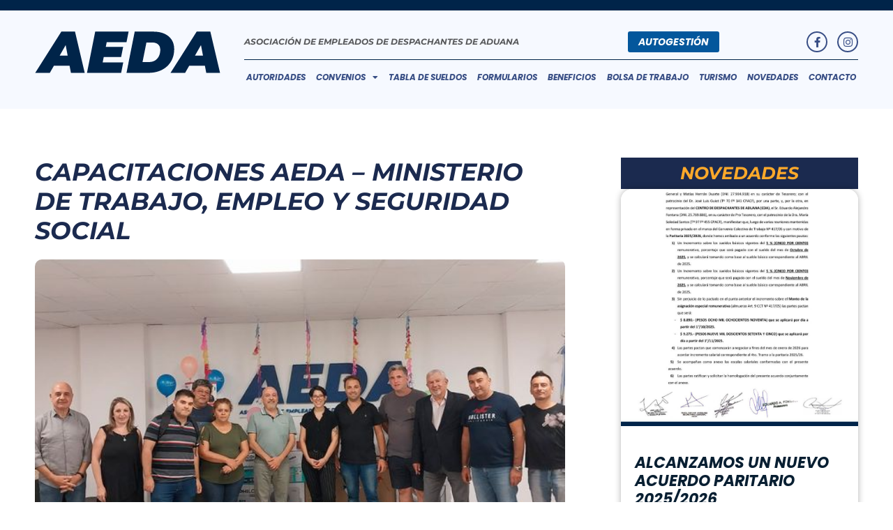

--- FILE ---
content_type: text/html; charset=UTF-8
request_url: https://aeda.com.ar/capacitaciones-aeda-ministerio-de-trabajo-empleo-y-seguridad-social/
body_size: 23031
content:
<!doctype html>
<html dir="ltr" lang="es" prefix="og: https://ogp.me/ns#">
<head>
	<meta charset="UTF-8">
	<meta name="viewport" content="width=device-width, initial-scale=1">
	<link rel="profile" href="https://gmpg.org/xfn/11">
	<title>Capacitaciones AEDA – Ministerio de Trabajo, Empleo y Seguridad Social - A.E.D.A.</title>
	<style>img:is([sizes="auto" i], [sizes^="auto," i]) { contain-intrinsic-size: 3000px 1500px }</style>
	
		<!-- All in One SEO 4.8.7 - aioseo.com -->
	<meta name="description" content="En el día ayer se dio inicio al primer encuentro en el marco de un ciclo de talleres de perfeccionamiento para el cuerpo directivo y delegados de entidades Sindicales junto al Ministerio de Trabajo, Empleo y Seguridad Social de la Nación. El mismo estuvo a cargo de Ornela Risso, y es el primero de cuatro" />
	<meta name="robots" content="max-image-preview:large" />
	<meta name="author" content="alan07arias@gmail.com"/>
	<link rel="canonical" href="https://aeda.com.ar/capacitaciones-aeda-ministerio-de-trabajo-empleo-y-seguridad-social/" />
	<meta name="generator" content="All in One SEO (AIOSEO) 4.8.7" />
		<meta property="og:locale" content="es_ES" />
		<meta property="og:site_name" content="A.E.D.A. - Asociación de Empleados de Despachantes de Aduana" />
		<meta property="og:type" content="article" />
		<meta property="og:title" content="Capacitaciones AEDA – Ministerio de Trabajo, Empleo y Seguridad Social - A.E.D.A." />
		<meta property="og:description" content="En el día ayer se dio inicio al primer encuentro en el marco de un ciclo de talleres de perfeccionamiento para el cuerpo directivo y delegados de entidades Sindicales junto al Ministerio de Trabajo, Empleo y Seguridad Social de la Nación. El mismo estuvo a cargo de Ornela Risso, y es el primero de cuatro" />
		<meta property="og:url" content="https://aeda.com.ar/capacitaciones-aeda-ministerio-de-trabajo-empleo-y-seguridad-social/" />
		<meta property="og:image" content="https://aeda.com.ar/wp-content/uploads/2023/01/LOGO.svg" />
		<meta property="og:image:secure_url" content="https://aeda.com.ar/wp-content/uploads/2023/01/LOGO.svg" />
		<meta property="og:image:width" content="324" />
		<meta property="og:image:height" content="73" />
		<meta property="article:published_time" content="2023-09-19T14:48:52+00:00" />
		<meta property="article:modified_time" content="2023-09-19T14:48:52+00:00" />
		<meta name="twitter:card" content="summary_large_image" />
		<meta name="twitter:title" content="Capacitaciones AEDA – Ministerio de Trabajo, Empleo y Seguridad Social - A.E.D.A." />
		<meta name="twitter:description" content="En el día ayer se dio inicio al primer encuentro en el marco de un ciclo de talleres de perfeccionamiento para el cuerpo directivo y delegados de entidades Sindicales junto al Ministerio de Trabajo, Empleo y Seguridad Social de la Nación. El mismo estuvo a cargo de Ornela Risso, y es el primero de cuatro" />
		<meta name="twitter:image" content="https://aeda.com.ar/wp-content/uploads/2023/01/LOGO.svg" />
		<script type="application/ld+json" class="aioseo-schema">
			{"@context":"https:\/\/schema.org","@graph":[{"@type":"BlogPosting","@id":"https:\/\/aeda.com.ar\/capacitaciones-aeda-ministerio-de-trabajo-empleo-y-seguridad-social\/#blogposting","name":"Capacitaciones AEDA \u2013 Ministerio de Trabajo, Empleo y Seguridad Social - A.E.D.A.","headline":"Capacitaciones AEDA &#8211; Ministerio de Trabajo, Empleo y Seguridad Social","author":{"@id":"https:\/\/aeda.com.ar\/author\/alan07ariasgmail-com\/#author"},"publisher":{"@id":"https:\/\/aeda.com.ar\/#organization"},"image":{"@type":"ImageObject","url":"https:\/\/aeda.com.ar\/wp-content\/uploads\/2023\/09\/340638317_6036657386450953_8472737640062428084_n.jpg","width":600,"height":314},"datePublished":"2023-09-19T11:48:52-03:00","dateModified":"2023-09-19T11:48:52-03:00","inLanguage":"es-ES","mainEntityOfPage":{"@id":"https:\/\/aeda.com.ar\/capacitaciones-aeda-ministerio-de-trabajo-empleo-y-seguridad-social\/#webpage"},"isPartOf":{"@id":"https:\/\/aeda.com.ar\/capacitaciones-aeda-ministerio-de-trabajo-empleo-y-seguridad-social\/#webpage"},"articleSection":"NOVEDADES"},{"@type":"BreadcrumbList","@id":"https:\/\/aeda.com.ar\/capacitaciones-aeda-ministerio-de-trabajo-empleo-y-seguridad-social\/#breadcrumblist","itemListElement":[{"@type":"ListItem","@id":"https:\/\/aeda.com.ar#listItem","position":1,"name":"Home","item":"https:\/\/aeda.com.ar","nextItem":{"@type":"ListItem","@id":"https:\/\/aeda.com.ar\/categoria\/novedades\/#listItem","name":"NOVEDADES"}},{"@type":"ListItem","@id":"https:\/\/aeda.com.ar\/categoria\/novedades\/#listItem","position":2,"name":"NOVEDADES","item":"https:\/\/aeda.com.ar\/categoria\/novedades\/","nextItem":{"@type":"ListItem","@id":"https:\/\/aeda.com.ar\/capacitaciones-aeda-ministerio-de-trabajo-empleo-y-seguridad-social\/#listItem","name":"Capacitaciones AEDA &#8211; Ministerio de Trabajo, Empleo y Seguridad Social"},"previousItem":{"@type":"ListItem","@id":"https:\/\/aeda.com.ar#listItem","name":"Home"}},{"@type":"ListItem","@id":"https:\/\/aeda.com.ar\/capacitaciones-aeda-ministerio-de-trabajo-empleo-y-seguridad-social\/#listItem","position":3,"name":"Capacitaciones AEDA &#8211; Ministerio de Trabajo, Empleo y Seguridad Social","previousItem":{"@type":"ListItem","@id":"https:\/\/aeda.com.ar\/categoria\/novedades\/#listItem","name":"NOVEDADES"}}]},{"@type":"Organization","@id":"https:\/\/aeda.com.ar\/#organization","name":"A.E.D.A.","description":"Asociaci\u00f3n de Empleados de Despachantes de Aduana","url":"https:\/\/aeda.com.ar\/","logo":{"@type":"ImageObject","url":"https:\/\/aeda.com.ar\/wp-content\/uploads\/2023\/01\/LOGO.svg","@id":"https:\/\/aeda.com.ar\/capacitaciones-aeda-ministerio-de-trabajo-empleo-y-seguridad-social\/#organizationLogo","width":324,"height":73},"image":{"@id":"https:\/\/aeda.com.ar\/capacitaciones-aeda-ministerio-de-trabajo-empleo-y-seguridad-social\/#organizationLogo"}},{"@type":"Person","@id":"https:\/\/aeda.com.ar\/author\/alan07ariasgmail-com\/#author","url":"https:\/\/aeda.com.ar\/author\/alan07ariasgmail-com\/","name":"alan07arias@gmail.com"},{"@type":"WebPage","@id":"https:\/\/aeda.com.ar\/capacitaciones-aeda-ministerio-de-trabajo-empleo-y-seguridad-social\/#webpage","url":"https:\/\/aeda.com.ar\/capacitaciones-aeda-ministerio-de-trabajo-empleo-y-seguridad-social\/","name":"Capacitaciones AEDA \u2013 Ministerio de Trabajo, Empleo y Seguridad Social - A.E.D.A.","description":"En el d\u00eda ayer se dio inicio al primer encuentro en el marco de un ciclo de talleres de perfeccionamiento para el cuerpo directivo y delegados de entidades Sindicales junto al Ministerio de Trabajo, Empleo y Seguridad Social de la Naci\u00f3n. El mismo estuvo a cargo de Ornela Risso, y es el primero de cuatro","inLanguage":"es-ES","isPartOf":{"@id":"https:\/\/aeda.com.ar\/#website"},"breadcrumb":{"@id":"https:\/\/aeda.com.ar\/capacitaciones-aeda-ministerio-de-trabajo-empleo-y-seguridad-social\/#breadcrumblist"},"author":{"@id":"https:\/\/aeda.com.ar\/author\/alan07ariasgmail-com\/#author"},"creator":{"@id":"https:\/\/aeda.com.ar\/author\/alan07ariasgmail-com\/#author"},"image":{"@type":"ImageObject","url":"https:\/\/aeda.com.ar\/wp-content\/uploads\/2023\/09\/340638317_6036657386450953_8472737640062428084_n.jpg","@id":"https:\/\/aeda.com.ar\/capacitaciones-aeda-ministerio-de-trabajo-empleo-y-seguridad-social\/#mainImage","width":600,"height":314},"primaryImageOfPage":{"@id":"https:\/\/aeda.com.ar\/capacitaciones-aeda-ministerio-de-trabajo-empleo-y-seguridad-social\/#mainImage"},"datePublished":"2023-09-19T11:48:52-03:00","dateModified":"2023-09-19T11:48:52-03:00"},{"@type":"WebSite","@id":"https:\/\/aeda.com.ar\/#website","url":"https:\/\/aeda.com.ar\/","name":"A.E.D.A.","description":"Asociaci\u00f3n de Empleados de Despachantes de Aduana","inLanguage":"es-ES","publisher":{"@id":"https:\/\/aeda.com.ar\/#organization"}}]}
		</script>
		<!-- All in One SEO -->

<link rel='dns-prefetch' href='//aeda.com.ar' />
<link rel="alternate" type="application/rss+xml" title="A.E.D.A. &raquo; Feed" href="https://aeda.com.ar/feed/" />
<link rel="alternate" type="application/rss+xml" title="A.E.D.A. &raquo; Feed de los comentarios" href="https://aeda.com.ar/comments/feed/" />
<link rel='stylesheet' id='hello-elementor-theme-style-css' href='https://aeda.com.ar/wp-content/themes/hello-elementor/assets/css/theme.css?ver=3.4.4' media='all' />
<link rel='stylesheet' id='jet-menu-hello-css' href='https://aeda.com.ar/wp-content/plugins/jet-menu/integration/themes/hello-elementor/assets/css/style.css?ver=2.4.15' media='all' />
<link rel='stylesheet' id='wp-block-library-css' href='https://aeda.com.ar/wp-includes/css/dist/block-library/style.min.css?ver=6.8.2' media='all' />
<link rel='stylesheet' id='jet-engine-frontend-css' href='https://aeda.com.ar/wp-content/plugins/jet-engine/assets/css/frontend.css?ver=3.7.6' media='all' />
<style id='global-styles-inline-css'>
:root{--wp--preset--aspect-ratio--square: 1;--wp--preset--aspect-ratio--4-3: 4/3;--wp--preset--aspect-ratio--3-4: 3/4;--wp--preset--aspect-ratio--3-2: 3/2;--wp--preset--aspect-ratio--2-3: 2/3;--wp--preset--aspect-ratio--16-9: 16/9;--wp--preset--aspect-ratio--9-16: 9/16;--wp--preset--color--black: #000000;--wp--preset--color--cyan-bluish-gray: #abb8c3;--wp--preset--color--white: #ffffff;--wp--preset--color--pale-pink: #f78da7;--wp--preset--color--vivid-red: #cf2e2e;--wp--preset--color--luminous-vivid-orange: #ff6900;--wp--preset--color--luminous-vivid-amber: #fcb900;--wp--preset--color--light-green-cyan: #7bdcb5;--wp--preset--color--vivid-green-cyan: #00d084;--wp--preset--color--pale-cyan-blue: #8ed1fc;--wp--preset--color--vivid-cyan-blue: #0693e3;--wp--preset--color--vivid-purple: #9b51e0;--wp--preset--gradient--vivid-cyan-blue-to-vivid-purple: linear-gradient(135deg,rgba(6,147,227,1) 0%,rgb(155,81,224) 100%);--wp--preset--gradient--light-green-cyan-to-vivid-green-cyan: linear-gradient(135deg,rgb(122,220,180) 0%,rgb(0,208,130) 100%);--wp--preset--gradient--luminous-vivid-amber-to-luminous-vivid-orange: linear-gradient(135deg,rgba(252,185,0,1) 0%,rgba(255,105,0,1) 100%);--wp--preset--gradient--luminous-vivid-orange-to-vivid-red: linear-gradient(135deg,rgba(255,105,0,1) 0%,rgb(207,46,46) 100%);--wp--preset--gradient--very-light-gray-to-cyan-bluish-gray: linear-gradient(135deg,rgb(238,238,238) 0%,rgb(169,184,195) 100%);--wp--preset--gradient--cool-to-warm-spectrum: linear-gradient(135deg,rgb(74,234,220) 0%,rgb(151,120,209) 20%,rgb(207,42,186) 40%,rgb(238,44,130) 60%,rgb(251,105,98) 80%,rgb(254,248,76) 100%);--wp--preset--gradient--blush-light-purple: linear-gradient(135deg,rgb(255,206,236) 0%,rgb(152,150,240) 100%);--wp--preset--gradient--blush-bordeaux: linear-gradient(135deg,rgb(254,205,165) 0%,rgb(254,45,45) 50%,rgb(107,0,62) 100%);--wp--preset--gradient--luminous-dusk: linear-gradient(135deg,rgb(255,203,112) 0%,rgb(199,81,192) 50%,rgb(65,88,208) 100%);--wp--preset--gradient--pale-ocean: linear-gradient(135deg,rgb(255,245,203) 0%,rgb(182,227,212) 50%,rgb(51,167,181) 100%);--wp--preset--gradient--electric-grass: linear-gradient(135deg,rgb(202,248,128) 0%,rgb(113,206,126) 100%);--wp--preset--gradient--midnight: linear-gradient(135deg,rgb(2,3,129) 0%,rgb(40,116,252) 100%);--wp--preset--font-size--small: 13px;--wp--preset--font-size--medium: 20px;--wp--preset--font-size--large: 36px;--wp--preset--font-size--x-large: 42px;--wp--preset--spacing--20: 0.44rem;--wp--preset--spacing--30: 0.67rem;--wp--preset--spacing--40: 1rem;--wp--preset--spacing--50: 1.5rem;--wp--preset--spacing--60: 2.25rem;--wp--preset--spacing--70: 3.38rem;--wp--preset--spacing--80: 5.06rem;--wp--preset--shadow--natural: 6px 6px 9px rgba(0, 0, 0, 0.2);--wp--preset--shadow--deep: 12px 12px 50px rgba(0, 0, 0, 0.4);--wp--preset--shadow--sharp: 6px 6px 0px rgba(0, 0, 0, 0.2);--wp--preset--shadow--outlined: 6px 6px 0px -3px rgba(255, 255, 255, 1), 6px 6px rgba(0, 0, 0, 1);--wp--preset--shadow--crisp: 6px 6px 0px rgba(0, 0, 0, 1);}:root { --wp--style--global--content-size: 800px;--wp--style--global--wide-size: 1200px; }:where(body) { margin: 0; }.wp-site-blocks > .alignleft { float: left; margin-right: 2em; }.wp-site-blocks > .alignright { float: right; margin-left: 2em; }.wp-site-blocks > .aligncenter { justify-content: center; margin-left: auto; margin-right: auto; }:where(.wp-site-blocks) > * { margin-block-start: 24px; margin-block-end: 0; }:where(.wp-site-blocks) > :first-child { margin-block-start: 0; }:where(.wp-site-blocks) > :last-child { margin-block-end: 0; }:root { --wp--style--block-gap: 24px; }:root :where(.is-layout-flow) > :first-child{margin-block-start: 0;}:root :where(.is-layout-flow) > :last-child{margin-block-end: 0;}:root :where(.is-layout-flow) > *{margin-block-start: 24px;margin-block-end: 0;}:root :where(.is-layout-constrained) > :first-child{margin-block-start: 0;}:root :where(.is-layout-constrained) > :last-child{margin-block-end: 0;}:root :where(.is-layout-constrained) > *{margin-block-start: 24px;margin-block-end: 0;}:root :where(.is-layout-flex){gap: 24px;}:root :where(.is-layout-grid){gap: 24px;}.is-layout-flow > .alignleft{float: left;margin-inline-start: 0;margin-inline-end: 2em;}.is-layout-flow > .alignright{float: right;margin-inline-start: 2em;margin-inline-end: 0;}.is-layout-flow > .aligncenter{margin-left: auto !important;margin-right: auto !important;}.is-layout-constrained > .alignleft{float: left;margin-inline-start: 0;margin-inline-end: 2em;}.is-layout-constrained > .alignright{float: right;margin-inline-start: 2em;margin-inline-end: 0;}.is-layout-constrained > .aligncenter{margin-left: auto !important;margin-right: auto !important;}.is-layout-constrained > :where(:not(.alignleft):not(.alignright):not(.alignfull)){max-width: var(--wp--style--global--content-size);margin-left: auto !important;margin-right: auto !important;}.is-layout-constrained > .alignwide{max-width: var(--wp--style--global--wide-size);}body .is-layout-flex{display: flex;}.is-layout-flex{flex-wrap: wrap;align-items: center;}.is-layout-flex > :is(*, div){margin: 0;}body .is-layout-grid{display: grid;}.is-layout-grid > :is(*, div){margin: 0;}body{padding-top: 0px;padding-right: 0px;padding-bottom: 0px;padding-left: 0px;}a:where(:not(.wp-element-button)){text-decoration: underline;}:root :where(.wp-element-button, .wp-block-button__link){background-color: #32373c;border-width: 0;color: #fff;font-family: inherit;font-size: inherit;line-height: inherit;padding: calc(0.667em + 2px) calc(1.333em + 2px);text-decoration: none;}.has-black-color{color: var(--wp--preset--color--black) !important;}.has-cyan-bluish-gray-color{color: var(--wp--preset--color--cyan-bluish-gray) !important;}.has-white-color{color: var(--wp--preset--color--white) !important;}.has-pale-pink-color{color: var(--wp--preset--color--pale-pink) !important;}.has-vivid-red-color{color: var(--wp--preset--color--vivid-red) !important;}.has-luminous-vivid-orange-color{color: var(--wp--preset--color--luminous-vivid-orange) !important;}.has-luminous-vivid-amber-color{color: var(--wp--preset--color--luminous-vivid-amber) !important;}.has-light-green-cyan-color{color: var(--wp--preset--color--light-green-cyan) !important;}.has-vivid-green-cyan-color{color: var(--wp--preset--color--vivid-green-cyan) !important;}.has-pale-cyan-blue-color{color: var(--wp--preset--color--pale-cyan-blue) !important;}.has-vivid-cyan-blue-color{color: var(--wp--preset--color--vivid-cyan-blue) !important;}.has-vivid-purple-color{color: var(--wp--preset--color--vivid-purple) !important;}.has-black-background-color{background-color: var(--wp--preset--color--black) !important;}.has-cyan-bluish-gray-background-color{background-color: var(--wp--preset--color--cyan-bluish-gray) !important;}.has-white-background-color{background-color: var(--wp--preset--color--white) !important;}.has-pale-pink-background-color{background-color: var(--wp--preset--color--pale-pink) !important;}.has-vivid-red-background-color{background-color: var(--wp--preset--color--vivid-red) !important;}.has-luminous-vivid-orange-background-color{background-color: var(--wp--preset--color--luminous-vivid-orange) !important;}.has-luminous-vivid-amber-background-color{background-color: var(--wp--preset--color--luminous-vivid-amber) !important;}.has-light-green-cyan-background-color{background-color: var(--wp--preset--color--light-green-cyan) !important;}.has-vivid-green-cyan-background-color{background-color: var(--wp--preset--color--vivid-green-cyan) !important;}.has-pale-cyan-blue-background-color{background-color: var(--wp--preset--color--pale-cyan-blue) !important;}.has-vivid-cyan-blue-background-color{background-color: var(--wp--preset--color--vivid-cyan-blue) !important;}.has-vivid-purple-background-color{background-color: var(--wp--preset--color--vivid-purple) !important;}.has-black-border-color{border-color: var(--wp--preset--color--black) !important;}.has-cyan-bluish-gray-border-color{border-color: var(--wp--preset--color--cyan-bluish-gray) !important;}.has-white-border-color{border-color: var(--wp--preset--color--white) !important;}.has-pale-pink-border-color{border-color: var(--wp--preset--color--pale-pink) !important;}.has-vivid-red-border-color{border-color: var(--wp--preset--color--vivid-red) !important;}.has-luminous-vivid-orange-border-color{border-color: var(--wp--preset--color--luminous-vivid-orange) !important;}.has-luminous-vivid-amber-border-color{border-color: var(--wp--preset--color--luminous-vivid-amber) !important;}.has-light-green-cyan-border-color{border-color: var(--wp--preset--color--light-green-cyan) !important;}.has-vivid-green-cyan-border-color{border-color: var(--wp--preset--color--vivid-green-cyan) !important;}.has-pale-cyan-blue-border-color{border-color: var(--wp--preset--color--pale-cyan-blue) !important;}.has-vivid-cyan-blue-border-color{border-color: var(--wp--preset--color--vivid-cyan-blue) !important;}.has-vivid-purple-border-color{border-color: var(--wp--preset--color--vivid-purple) !important;}.has-vivid-cyan-blue-to-vivid-purple-gradient-background{background: var(--wp--preset--gradient--vivid-cyan-blue-to-vivid-purple) !important;}.has-light-green-cyan-to-vivid-green-cyan-gradient-background{background: var(--wp--preset--gradient--light-green-cyan-to-vivid-green-cyan) !important;}.has-luminous-vivid-amber-to-luminous-vivid-orange-gradient-background{background: var(--wp--preset--gradient--luminous-vivid-amber-to-luminous-vivid-orange) !important;}.has-luminous-vivid-orange-to-vivid-red-gradient-background{background: var(--wp--preset--gradient--luminous-vivid-orange-to-vivid-red) !important;}.has-very-light-gray-to-cyan-bluish-gray-gradient-background{background: var(--wp--preset--gradient--very-light-gray-to-cyan-bluish-gray) !important;}.has-cool-to-warm-spectrum-gradient-background{background: var(--wp--preset--gradient--cool-to-warm-spectrum) !important;}.has-blush-light-purple-gradient-background{background: var(--wp--preset--gradient--blush-light-purple) !important;}.has-blush-bordeaux-gradient-background{background: var(--wp--preset--gradient--blush-bordeaux) !important;}.has-luminous-dusk-gradient-background{background: var(--wp--preset--gradient--luminous-dusk) !important;}.has-pale-ocean-gradient-background{background: var(--wp--preset--gradient--pale-ocean) !important;}.has-electric-grass-gradient-background{background: var(--wp--preset--gradient--electric-grass) !important;}.has-midnight-gradient-background{background: var(--wp--preset--gradient--midnight) !important;}.has-small-font-size{font-size: var(--wp--preset--font-size--small) !important;}.has-medium-font-size{font-size: var(--wp--preset--font-size--medium) !important;}.has-large-font-size{font-size: var(--wp--preset--font-size--large) !important;}.has-x-large-font-size{font-size: var(--wp--preset--font-size--x-large) !important;}
:root :where(.wp-block-pullquote){font-size: 1.5em;line-height: 1.6;}
</style>
<link rel='stylesheet' id='hello-elementor-css' href='https://aeda.com.ar/wp-content/themes/hello-elementor/assets/css/reset.css?ver=3.4.4' media='all' />
<link rel='stylesheet' id='chld_thm_cfg_child-css' href='https://aeda.com.ar/wp-content/themes/hello-elementor-child/style.css?ver=6.8.2' media='all' />
<link rel='stylesheet' id='hello-elementor-header-footer-css' href='https://aeda.com.ar/wp-content/themes/hello-elementor/assets/css/header-footer.css?ver=3.4.4' media='all' />
<link rel='stylesheet' id='elementor-frontend-css' href='https://aeda.com.ar/wp-content/plugins/elementor/assets/css/frontend.min.css?ver=3.32.3' media='all' />
<link rel='stylesheet' id='elementor-post-12-css' href='https://aeda.com.ar/wp-content/uploads/elementor/css/post-12.css?ver=1759245795' media='all' />
<link rel='stylesheet' id='jet-menu-public-styles-css' href='https://aeda.com.ar/wp-content/plugins/jet-menu/assets/public/css/public.css?ver=2.4.15' media='all' />
<link rel='stylesheet' id='widget-image-css' href='https://aeda.com.ar/wp-content/plugins/elementor/assets/css/widget-image.min.css?ver=3.32.3' media='all' />
<link rel='stylesheet' id='widget-heading-css' href='https://aeda.com.ar/wp-content/plugins/elementor/assets/css/widget-heading.min.css?ver=3.32.3' media='all' />
<link rel='stylesheet' id='widget-social-icons-css' href='https://aeda.com.ar/wp-content/plugins/elementor/assets/css/widget-social-icons.min.css?ver=3.32.3' media='all' />
<link rel='stylesheet' id='e-apple-webkit-css' href='https://aeda.com.ar/wp-content/plugins/elementor/assets/css/conditionals/apple-webkit.min.css?ver=3.32.3' media='all' />
<link rel='stylesheet' id='widget-divider-css' href='https://aeda.com.ar/wp-content/plugins/elementor/assets/css/widget-divider.min.css?ver=3.32.3' media='all' />
<link rel='stylesheet' id='widget-nav-menu-css' href='https://aeda.com.ar/wp-content/plugins/pro-elements/assets/css/widget-nav-menu.min.css?ver=3.31.2' media='all' />
<link rel='stylesheet' id='e-sticky-css' href='https://aeda.com.ar/wp-content/plugins/pro-elements/assets/css/modules/sticky.min.css?ver=3.31.2' media='all' />
<link rel='stylesheet' id='widget-icon-list-css' href='https://aeda.com.ar/wp-content/plugins/elementor/assets/css/widget-icon-list.min.css?ver=3.32.3' media='all' />
<link rel='stylesheet' id='widget-post-info-css' href='https://aeda.com.ar/wp-content/plugins/pro-elements/assets/css/widget-post-info.min.css?ver=3.31.2' media='all' />
<link rel='stylesheet' id='elementor-icons-shared-0-css' href='https://aeda.com.ar/wp-content/plugins/elementor/assets/lib/font-awesome/css/fontawesome.min.css?ver=5.15.3' media='all' />
<link rel='stylesheet' id='elementor-icons-fa-regular-css' href='https://aeda.com.ar/wp-content/plugins/elementor/assets/lib/font-awesome/css/regular.min.css?ver=5.15.3' media='all' />
<link rel='stylesheet' id='elementor-icons-fa-solid-css' href='https://aeda.com.ar/wp-content/plugins/elementor/assets/lib/font-awesome/css/solid.min.css?ver=5.15.3' media='all' />
<link rel='stylesheet' id='widget-posts-css' href='https://aeda.com.ar/wp-content/plugins/pro-elements/assets/css/widget-posts.min.css?ver=3.31.2' media='all' />
<link rel='stylesheet' id='elementor-icons-css' href='https://aeda.com.ar/wp-content/plugins/elementor/assets/lib/eicons/css/elementor-icons.min.css?ver=5.44.0' media='all' />
<link rel='stylesheet' id='jet-blog-css' href='https://aeda.com.ar/wp-content/plugins/jet-blog/assets/css/jet-blog.css?ver=2.4.6' media='all' />
<link rel='stylesheet' id='elementor-post-20-css' href='https://aeda.com.ar/wp-content/uploads/elementor/css/post-20.css?ver=1759246512' media='all' />
<link rel='stylesheet' id='elementor-post-215-css' href='https://aeda.com.ar/wp-content/uploads/elementor/css/post-215.css?ver=1759245796' media='all' />
<link rel='stylesheet' id='elementor-post-26-css' href='https://aeda.com.ar/wp-content/uploads/elementor/css/post-26.css?ver=1759246513' media='all' />
<link rel='stylesheet' id='elementor-gf-local-montserrat-css' href='https://aeda.com.ar/wp-content/uploads/elementor/google-fonts/css/montserrat.css?ver=1757087485' media='all' />
<link rel='stylesheet' id='elementor-gf-local-poppins-css' href='https://aeda.com.ar/wp-content/uploads/elementor/google-fonts/css/poppins.css?ver=1757087488' media='all' />
<link rel='stylesheet' id='elementor-gf-local-opensans-css' href='https://aeda.com.ar/wp-content/uploads/elementor/google-fonts/css/opensans.css?ver=1757087496' media='all' />
<link rel='stylesheet' id='elementor-icons-fa-brands-css' href='https://aeda.com.ar/wp-content/plugins/elementor/assets/lib/font-awesome/css/brands.min.css?ver=5.15.3' media='all' />
<script src="https://aeda.com.ar/wp-includes/js/jquery/jquery.min.js?ver=3.7.1" id="jquery-core-js"></script>
<script src="https://aeda.com.ar/wp-includes/js/jquery/jquery-migrate.min.js?ver=3.4.1" id="jquery-migrate-js"></script>
<link rel="https://api.w.org/" href="https://aeda.com.ar/wp-json/" /><link rel="alternate" title="JSON" type="application/json" href="https://aeda.com.ar/wp-json/wp/v2/posts/691" /><link rel="EditURI" type="application/rsd+xml" title="RSD" href="https://aeda.com.ar/xmlrpc.php?rsd" />
<meta name="generator" content="WordPress 6.8.2" />
<link rel='shortlink' href='https://aeda.com.ar/?p=691' />
<link rel="alternate" title="oEmbed (JSON)" type="application/json+oembed" href="https://aeda.com.ar/wp-json/oembed/1.0/embed?url=https%3A%2F%2Faeda.com.ar%2Fcapacitaciones-aeda-ministerio-de-trabajo-empleo-y-seguridad-social%2F" />
<link rel="alternate" title="oEmbed (XML)" type="text/xml+oembed" href="https://aeda.com.ar/wp-json/oembed/1.0/embed?url=https%3A%2F%2Faeda.com.ar%2Fcapacitaciones-aeda-ministerio-de-trabajo-empleo-y-seguridad-social%2F&#038;format=xml" />
<meta name="generator" content="Elementor 3.32.3; features: additional_custom_breakpoints; settings: css_print_method-external, google_font-enabled, font_display-swap">
			<style>
				.e-con.e-parent:nth-of-type(n+4):not(.e-lazyloaded):not(.e-no-lazyload),
				.e-con.e-parent:nth-of-type(n+4):not(.e-lazyloaded):not(.e-no-lazyload) * {
					background-image: none !important;
				}
				@media screen and (max-height: 1024px) {
					.e-con.e-parent:nth-of-type(n+3):not(.e-lazyloaded):not(.e-no-lazyload),
					.e-con.e-parent:nth-of-type(n+3):not(.e-lazyloaded):not(.e-no-lazyload) * {
						background-image: none !important;
					}
				}
				@media screen and (max-height: 640px) {
					.e-con.e-parent:nth-of-type(n+2):not(.e-lazyloaded):not(.e-no-lazyload),
					.e-con.e-parent:nth-of-type(n+2):not(.e-lazyloaded):not(.e-no-lazyload) * {
						background-image: none !important;
					}
				}
			</style>
			<link rel="icon" href="https://aeda.com.ar/wp-content/uploads/2023/03/FLATICON.svg" sizes="32x32" />
<link rel="icon" href="https://aeda.com.ar/wp-content/uploads/2023/03/FLATICON.svg" sizes="192x192" />
<link rel="apple-touch-icon" href="https://aeda.com.ar/wp-content/uploads/2023/03/FLATICON.svg" />
<meta name="msapplication-TileImage" content="https://aeda.com.ar/wp-content/uploads/2023/03/FLATICON.svg" />
</head>
<body class="wp-singular post-template-default single single-post postid-691 single-format-standard wp-custom-logo wp-embed-responsive wp-theme-hello-elementor wp-child-theme-hello-elementor-child hello-elementor-default jet-mega-menu-location elementor-default elementor-kit-12 elementor-page-26">


<a class="skip-link screen-reader-text" href="#content">Ir al contenido</a>

		<header data-elementor-type="header" data-elementor-id="20" class="elementor elementor-20 elementor-location-header" data-elementor-post-type="elementor_library">
			<div class="elementor-element elementor-element-bef89da elementor-hidden-mobile e-flex e-con-boxed e-con e-parent" data-id="bef89da" data-element_type="container" data-settings="{&quot;background_background&quot;:&quot;classic&quot;,&quot;jet_parallax_layout_list&quot;:[]}">
					<div class="e-con-inner">
		<div class="elementor-element elementor-element-5b463b5 e-con-full e-flex e-con e-child" data-id="5b463b5" data-element_type="container" data-settings="{&quot;jet_parallax_layout_list&quot;:[]}">
				<div class="elementor-element elementor-element-471a3a8 elementor-widget elementor-widget-theme-site-logo elementor-widget-image" data-id="471a3a8" data-element_type="widget" data-widget_type="theme-site-logo.default">
				<div class="elementor-widget-container">
											<a href="https://aeda.com.ar">
			<img width="324" height="73" src="https://aeda.com.ar/wp-content/uploads/2023/01/LOGO.svg" class="attachment-full size-full wp-image-51" alt="" />				</a>
											</div>
				</div>
				</div>
		<div class="elementor-element elementor-element-c3f78a4 e-con-full e-flex e-con e-child" data-id="c3f78a4" data-element_type="container" data-settings="{&quot;jet_parallax_layout_list&quot;:[]}">
		<div class="elementor-element elementor-element-54875ab e-flex e-con-boxed e-con e-child" data-id="54875ab" data-element_type="container" data-settings="{&quot;jet_parallax_layout_list&quot;:[]}">
					<div class="e-con-inner">
				<div class="elementor-element elementor-element-e11a65a elementor-widget elementor-widget-heading" data-id="e11a65a" data-element_type="widget" data-widget_type="heading.default">
				<div class="elementor-widget-container">
					<h2 class="elementor-heading-title elementor-size-default">Asociación de Empleados de Despachantes de Aduana</h2>				</div>
				</div>
				<div class="elementor-element elementor-element-ae42bea elementor-align-right elementor-widget__width-auto elementor-widget elementor-widget-button" data-id="ae42bea" data-element_type="widget" data-widget_type="button.default">
				<div class="elementor-widget-container">
									<div class="elementor-button-wrapper">
					<a class="elementor-button elementor-button-link elementor-size-sm" href="https://aeda.com.ar/pagos/backend/login.php" target="_blank">
						<span class="elementor-button-content-wrapper">
									<span class="elementor-button-text">autogestión</span>
					</span>
					</a>
				</div>
								</div>
				</div>
				<div class="elementor-element elementor-element-e2a9a9f elementor-widget__width-auto e-grid-align-right elementor-shape-rounded elementor-grid-0 elementor-widget elementor-widget-social-icons" data-id="e2a9a9f" data-element_type="widget" data-widget_type="social-icons.default">
				<div class="elementor-widget-container">
							<div class="elementor-social-icons-wrapper elementor-grid" role="list">
							<span class="elementor-grid-item" role="listitem">
					<a class="elementor-icon elementor-social-icon elementor-social-icon-facebook-f elementor-repeater-item-95e4f3d" href="https://www.facebook.com/AEDAconvos" target="_blank">
						<span class="elementor-screen-only">Facebook-f</span>
						<i aria-hidden="true" class="fab fa-facebook-f"></i>					</a>
				</span>
							<span class="elementor-grid-item" role="listitem">
					<a class="elementor-icon elementor-social-icon elementor-social-icon-instagram elementor-repeater-item-5aadee3" href="https://www.instagram.com/aeda.ok/" target="_blank">
						<span class="elementor-screen-only">Instagram</span>
						<i aria-hidden="true" class="fab fa-instagram"></i>					</a>
				</span>
					</div>
						</div>
				</div>
					</div>
				</div>
		<div class="elementor-element elementor-element-328fdb8 e-flex e-con-boxed e-con e-child" data-id="328fdb8" data-element_type="container" data-settings="{&quot;jet_parallax_layout_list&quot;:[]}">
					<div class="e-con-inner">
				<div class="elementor-element elementor-element-fabb8c5 elementor-widget-divider--view-line elementor-widget elementor-widget-divider" data-id="fabb8c5" data-element_type="widget" data-widget_type="divider.default">
				<div class="elementor-widget-container">
							<div class="elementor-divider">
			<span class="elementor-divider-separator">
						</span>
		</div>
						</div>
				</div>
					</div>
				</div>
		<div class="elementor-element elementor-element-1a20f30 e-flex e-con-boxed e-con e-child" data-id="1a20f30" data-element_type="container" data-settings="{&quot;jet_parallax_layout_list&quot;:[]}">
					<div class="e-con-inner">
				<div class="elementor-element elementor-element-4cffefe elementor-nav-menu__align-justify elementor-nav-menu--dropdown-mobile elementor-nav-menu__text-align-aside elementor-nav-menu--toggle elementor-nav-menu--burger elementor-widget elementor-widget-nav-menu" data-id="4cffefe" data-element_type="widget" data-settings="{&quot;layout&quot;:&quot;horizontal&quot;,&quot;submenu_icon&quot;:{&quot;value&quot;:&quot;&lt;i class=\&quot;fas fa-caret-down\&quot;&gt;&lt;\/i&gt;&quot;,&quot;library&quot;:&quot;fa-solid&quot;},&quot;toggle&quot;:&quot;burger&quot;}" data-widget_type="nav-menu.default">
				<div class="elementor-widget-container">
								<nav aria-label="Menu" class="elementor-nav-menu--main elementor-nav-menu__container elementor-nav-menu--layout-horizontal e--pointer-text e--animation-none">
				<ul id="menu-1-4cffefe" class="elementor-nav-menu"><li class="menu-item menu-item-type-post_type menu-item-object-page menu-item-385"><a href="https://aeda.com.ar/autoridades/" class="elementor-item">AUTORIDADES</a></li>
<li class="menu-item menu-item-type-custom menu-item-object-custom menu-item-has-children menu-item-960"><a href="#" class="elementor-item elementor-item-anchor">CONVENIOS</a>
<ul class="sub-menu elementor-nav-menu--dropdown">
	<li class="menu-item menu-item-type-post_type menu-item-object-page menu-item-966"><a href="https://aeda.com.ar/ultimos-convenios/" class="elementor-sub-item">ÚLTIMOS CONVENIOS</a></li>
	<li class="menu-item menu-item-type-post_type menu-item-object-page menu-item-965"><a href="https://aeda.com.ar/convenios-homologados/" class="elementor-sub-item">CONVENIOS HOMOLOGADOS</a></li>
</ul>
</li>
<li class="menu-item menu-item-type-custom menu-item-object-custom menu-item-786"><a href="https://aeda.com.ar/escala-salarial/" class="elementor-item">TABLA DE SUELDOS</a></li>
<li class="menu-item menu-item-type-post_type menu-item-object-page menu-item-578"><a href="https://aeda.com.ar/formularios/" class="elementor-item">FORMULARIOS</a></li>
<li class="menu-item menu-item-type-post_type menu-item-object-page menu-item-896"><a href="https://aeda.com.ar/beneficios-aeda/" class="elementor-item">BENEFICIOS</a></li>
<li class="menu-item menu-item-type-post_type menu-item-object-page menu-item-11555"><a href="https://aeda.com.ar/bolsa-de-trabajo/" class="elementor-item">BOLSA DE TRABAJO</a></li>
<li class="menu-item menu-item-type-taxonomy menu-item-object-category menu-item-1573"><a href="https://aeda.com.ar/categoria/turismo/" class="elementor-item">TURISMO</a></li>
<li class="menu-item menu-item-type-taxonomy menu-item-object-category current-post-ancestor current-menu-parent current-post-parent menu-item-266"><a href="https://aeda.com.ar/categoria/novedades/" class="elementor-item">NOVEDADES</a></li>
<li class="menu-item menu-item-type-post_type menu-item-object-page menu-item-513"><a href="https://aeda.com.ar/contacto/" class="elementor-item">CONTACTO</a></li>
</ul>			</nav>
					<div class="elementor-menu-toggle" role="button" tabindex="0" aria-label="Menu Toggle" aria-expanded="false">
			<i aria-hidden="true" role="presentation" class="elementor-menu-toggle__icon--open eicon-menu-bar"></i><i aria-hidden="true" role="presentation" class="elementor-menu-toggle__icon--close eicon-close"></i>		</div>
					<nav class="elementor-nav-menu--dropdown elementor-nav-menu__container" aria-hidden="true">
				<ul id="menu-2-4cffefe" class="elementor-nav-menu"><li class="menu-item menu-item-type-post_type menu-item-object-page menu-item-385"><a href="https://aeda.com.ar/autoridades/" class="elementor-item" tabindex="-1">AUTORIDADES</a></li>
<li class="menu-item menu-item-type-custom menu-item-object-custom menu-item-has-children menu-item-960"><a href="#" class="elementor-item elementor-item-anchor" tabindex="-1">CONVENIOS</a>
<ul class="sub-menu elementor-nav-menu--dropdown">
	<li class="menu-item menu-item-type-post_type menu-item-object-page menu-item-966"><a href="https://aeda.com.ar/ultimos-convenios/" class="elementor-sub-item" tabindex="-1">ÚLTIMOS CONVENIOS</a></li>
	<li class="menu-item menu-item-type-post_type menu-item-object-page menu-item-965"><a href="https://aeda.com.ar/convenios-homologados/" class="elementor-sub-item" tabindex="-1">CONVENIOS HOMOLOGADOS</a></li>
</ul>
</li>
<li class="menu-item menu-item-type-custom menu-item-object-custom menu-item-786"><a href="https://aeda.com.ar/escala-salarial/" class="elementor-item" tabindex="-1">TABLA DE SUELDOS</a></li>
<li class="menu-item menu-item-type-post_type menu-item-object-page menu-item-578"><a href="https://aeda.com.ar/formularios/" class="elementor-item" tabindex="-1">FORMULARIOS</a></li>
<li class="menu-item menu-item-type-post_type menu-item-object-page menu-item-896"><a href="https://aeda.com.ar/beneficios-aeda/" class="elementor-item" tabindex="-1">BENEFICIOS</a></li>
<li class="menu-item menu-item-type-post_type menu-item-object-page menu-item-11555"><a href="https://aeda.com.ar/bolsa-de-trabajo/" class="elementor-item" tabindex="-1">BOLSA DE TRABAJO</a></li>
<li class="menu-item menu-item-type-taxonomy menu-item-object-category menu-item-1573"><a href="https://aeda.com.ar/categoria/turismo/" class="elementor-item" tabindex="-1">TURISMO</a></li>
<li class="menu-item menu-item-type-taxonomy menu-item-object-category current-post-ancestor current-menu-parent current-post-parent menu-item-266"><a href="https://aeda.com.ar/categoria/novedades/" class="elementor-item" tabindex="-1">NOVEDADES</a></li>
<li class="menu-item menu-item-type-post_type menu-item-object-page menu-item-513"><a href="https://aeda.com.ar/contacto/" class="elementor-item" tabindex="-1">CONTACTO</a></li>
</ul>			</nav>
						</div>
				</div>
					</div>
				</div>
				</div>
					</div>
				</div>
		<div class="elementor-element elementor-element-b06d4d3 elementor-hidden-desktop elementor-hidden-tablet e-flex e-con-boxed e-con e-parent" data-id="b06d4d3" data-element_type="container" data-settings="{&quot;background_background&quot;:&quot;classic&quot;,&quot;jet_parallax_layout_list&quot;:[]}">
					<div class="e-con-inner">
		<div class="elementor-element elementor-element-aec7bfc e-con-full e-flex e-con e-child" data-id="aec7bfc" data-element_type="container" data-settings="{&quot;jet_parallax_layout_list&quot;:[]}">
				<div class="elementor-element elementor-element-77ea58d elementor-widget elementor-widget-theme-site-logo elementor-widget-image" data-id="77ea58d" data-element_type="widget" data-widget_type="theme-site-logo.default">
				<div class="elementor-widget-container">
											<a href="https://aeda.com.ar">
			<img width="324" height="73" src="https://aeda.com.ar/wp-content/uploads/2023/01/LOGO.svg" class="attachment-full size-full wp-image-51" alt="" />				</a>
											</div>
				</div>
				</div>
		<div class="elementor-element elementor-element-6f82e56 e-con-full e-flex e-con e-child" data-id="6f82e56" data-element_type="container" data-settings="{&quot;jet_parallax_layout_list&quot;:[]}">
		<div class="elementor-element elementor-element-59da428 e-con-full e-flex e-con e-child" data-id="59da428" data-element_type="container" data-settings="{&quot;jet_parallax_layout_list&quot;:[]}">
		<div class="elementor-element elementor-element-05da9c6 e-con-full e-flex e-con e-child" data-id="05da9c6" data-element_type="container" data-settings="{&quot;jet_parallax_layout_list&quot;:[]}">
				<div class="elementor-element elementor-element-9523899 elementor-widget elementor-widget-heading" data-id="9523899" data-element_type="widget" data-widget_type="heading.default">
				<div class="elementor-widget-container">
					<h2 class="elementor-heading-title elementor-size-default">Asociación de Empleados de Despachantes de Aduana</h2>				</div>
				</div>
				</div>
				</div>
				</div>
					</div>
				</div>
		<div class="elementor-element elementor-element-8027c81 elementor-hidden-desktop elementor-hidden-tablet e-flex e-con-boxed e-con e-parent" data-id="8027c81" data-element_type="container" data-settings="{&quot;jet_parallax_layout_list&quot;:[],&quot;background_background&quot;:&quot;classic&quot;,&quot;sticky&quot;:&quot;top&quot;,&quot;sticky_on&quot;:[&quot;mobile&quot;],&quot;sticky_offset&quot;:0,&quot;sticky_effects_offset&quot;:0,&quot;sticky_anchor_link_offset&quot;:0}">
					<div class="e-con-inner">
		<div class="elementor-element elementor-element-2f1c8b7 e-con-full e-flex e-con e-child" data-id="2f1c8b7" data-element_type="container" data-settings="{&quot;jet_parallax_layout_list&quot;:[]}">
				<div class="elementor-element elementor-element-4689af8 elementor-widget__width-auto e-grid-align-right elementor-shape-rounded elementor-grid-0 elementor-widget elementor-widget-social-icons" data-id="4689af8" data-element_type="widget" data-widget_type="social-icons.default">
				<div class="elementor-widget-container">
							<div class="elementor-social-icons-wrapper elementor-grid" role="list">
							<span class="elementor-grid-item" role="listitem">
					<a class="elementor-icon elementor-social-icon elementor-social-icon-facebook-f elementor-repeater-item-95e4f3d" href="https://www.facebook.com/profile.php?id=100076529753834" target="_blank">
						<span class="elementor-screen-only">Facebook-f</span>
						<i aria-hidden="true" class="fab fa-facebook-f"></i>					</a>
				</span>
							<span class="elementor-grid-item" role="listitem">
					<a class="elementor-icon elementor-social-icon elementor-social-icon-instagram elementor-repeater-item-5aadee3" href="https://www.instagram.com/aeda.ok/" target="_blank">
						<span class="elementor-screen-only">Instagram</span>
						<i aria-hidden="true" class="fab fa-instagram"></i>					</a>
				</span>
					</div>
						</div>
				</div>
				</div>
		<div class="elementor-element elementor-element-7fb6500 e-con-full e-flex e-con e-child" data-id="7fb6500" data-element_type="container" data-settings="{&quot;jet_parallax_layout_list&quot;:[]}">
				<div class="elementor-element elementor-element-2c2c562 elementor-align-right elementor-widget__width-auto elementor-widget elementor-widget-button" data-id="2c2c562" data-element_type="widget" data-widget_type="button.default">
				<div class="elementor-widget-container">
									<div class="elementor-button-wrapper">
					<a class="elementor-button elementor-button-link elementor-size-sm" href="https://aeda.com.ar/pagos/backend/login.php" target="_blank">
						<span class="elementor-button-content-wrapper">
									<span class="elementor-button-text">autogestión</span>
					</span>
					</a>
				</div>
								</div>
				</div>
				</div>
		<div class="elementor-element elementor-element-e21cb36 e-con-full e-flex e-con e-child" data-id="e21cb36" data-element_type="container" data-settings="{&quot;jet_parallax_layout_list&quot;:[]}">
				<div class="elementor-element elementor-element-25ced3f elementor-widget elementor-widget-jet-mobile-menu" data-id="25ced3f" data-element_type="widget" data-widget_type="jet-mobile-menu.default">
				<div class="elementor-widget-container">
					<div  id="jet-mobile-menu-68dc00fe1eb6a" class="jet-mobile-menu jet-mobile-menu--location-elementor" data-menu-id="19" data-menu-options="{&quot;menuUniqId&quot;:&quot;68dc00fe1eb6a&quot;,&quot;menuId&quot;:&quot;19&quot;,&quot;mobileMenuId&quot;:&quot;&quot;,&quot;location&quot;:&quot;elementor&quot;,&quot;menuLocation&quot;:false,&quot;menuLayout&quot;:&quot;slide-out&quot;,&quot;togglePosition&quot;:&quot;default&quot;,&quot;menuPosition&quot;:&quot;left&quot;,&quot;headerTemplate&quot;:&quot;&quot;,&quot;beforeTemplate&quot;:&quot;&quot;,&quot;afterTemplate&quot;:&quot;&quot;,&quot;useBreadcrumb&quot;:true,&quot;breadcrumbPath&quot;:&quot;full&quot;,&quot;toggleText&quot;:&quot;&quot;,&quot;toggleLoader&quot;:true,&quot;backText&quot;:&quot;&quot;,&quot;itemIconVisible&quot;:true,&quot;itemBadgeVisible&quot;:true,&quot;itemDescVisible&quot;:false,&quot;loaderColor&quot;:&quot;#3a3a3a&quot;,&quot;subTrigger&quot;:&quot;item&quot;,&quot;subOpenLayout&quot;:&quot;slide-in&quot;,&quot;closeAfterNavigate&quot;:false,&quot;fillSvgIcon&quot;:true,&quot;megaAjaxLoad&quot;:false}">
			<mobile-menu></mobile-menu><div class="jet-mobile-menu__refs"><div ref="toggleClosedIcon"><i class="fas fa-bars"></i></div><div ref="toggleOpenedIcon"><i class="fas fa-times"></i></div><div ref="closeIcon"><i class="fas fa-times"></i></div><div ref="backIcon"><i class="fas fa-angle-left"></i></div><div ref="dropdownIcon"><i class="fas fa-angle-right"></i></div><div ref="dropdownOpenedIcon"><i class="fas fa-angle-down"></i></div><div ref="breadcrumbIcon"><i class="fas fa-angle-right"></i></div></div></div><script id="jetMenuMobileWidgetRenderData68dc00fe1eb6a" type="application/json">
            {"items":{"item-385":{"id":"item-385","name":"AUTORIDADES","attrTitle":false,"description":"","url":"https:\/\/aeda.com.ar\/autoridades\/","target":false,"xfn":false,"itemParent":false,"itemId":385,"megaTemplateId":false,"megaContent":false,"megaContentType":"default","open":false,"badgeContent":false,"itemIcon":"","hideItemText":false,"classes":[""],"signature":""},"item-960":{"id":"item-960","name":"CONVENIOS","attrTitle":false,"description":"","url":"#","target":false,"xfn":false,"itemParent":false,"itemId":960,"megaTemplateId":false,"megaContent":false,"megaContentType":"default","open":false,"badgeContent":false,"itemIcon":"","hideItemText":false,"classes":[""],"signature":"","children":{"item-966":{"id":"item-966","name":"\u00daLTIMOS CONVENIOS","attrTitle":false,"description":"","url":"https:\/\/aeda.com.ar\/ultimos-convenios\/","target":false,"xfn":false,"itemParent":"item-960","itemId":966,"megaTemplateId":false,"megaContent":false,"megaContentType":"default","open":false,"badgeContent":false,"itemIcon":"","hideItemText":false,"classes":[""],"signature":""},"item-965":{"id":"item-965","name":"CONVENIOS HOMOLOGADOS","attrTitle":false,"description":"","url":"https:\/\/aeda.com.ar\/convenios-homologados\/","target":false,"xfn":false,"itemParent":"item-960","itemId":965,"megaTemplateId":false,"megaContent":false,"megaContentType":"default","open":false,"badgeContent":false,"itemIcon":"","hideItemText":false,"classes":[""],"signature":""}}},"item-786":{"id":"item-786","name":"TABLA DE SUELDOS","attrTitle":false,"description":"","url":"https:\/\/aeda.com.ar\/escala-salarial\/","target":false,"xfn":false,"itemParent":false,"itemId":786,"megaTemplateId":false,"megaContent":false,"megaContentType":"default","open":false,"badgeContent":false,"itemIcon":"","hideItemText":false,"classes":[""],"signature":""},"item-578":{"id":"item-578","name":"FORMULARIOS","attrTitle":false,"description":"","url":"https:\/\/aeda.com.ar\/formularios\/","target":false,"xfn":false,"itemParent":false,"itemId":578,"megaTemplateId":false,"megaContent":false,"megaContentType":"default","open":false,"badgeContent":false,"itemIcon":"","hideItemText":false,"classes":[""],"signature":""},"item-896":{"id":"item-896","name":"BENEFICIOS","attrTitle":false,"description":"","url":"https:\/\/aeda.com.ar\/beneficios-aeda\/","target":false,"xfn":false,"itemParent":false,"itemId":896,"megaTemplateId":false,"megaContent":false,"megaContentType":"default","open":false,"badgeContent":false,"itemIcon":"","hideItemText":false,"classes":[""],"signature":""},"item-11555":{"id":"item-11555","name":"BOLSA DE TRABAJO","attrTitle":false,"description":"","url":"https:\/\/aeda.com.ar\/bolsa-de-trabajo\/","target":false,"xfn":false,"itemParent":false,"itemId":11555,"megaTemplateId":false,"megaContent":false,"megaContentType":"default","open":false,"badgeContent":false,"itemIcon":"","hideItemText":false,"classes":[""],"signature":""},"item-1573":{"id":"item-1573","name":"TURISMO","attrTitle":false,"description":"","url":"https:\/\/aeda.com.ar\/categoria\/turismo\/","target":false,"xfn":false,"itemParent":false,"itemId":1573,"megaTemplateId":false,"megaContent":false,"megaContentType":"default","open":false,"badgeContent":false,"itemIcon":"","hideItemText":false,"classes":[""],"signature":""},"item-266":{"id":"item-266","name":"NOVEDADES","attrTitle":false,"description":"","url":"https:\/\/aeda.com.ar\/categoria\/novedades\/","target":false,"xfn":false,"itemParent":false,"itemId":266,"megaTemplateId":false,"megaContent":false,"megaContentType":"default","open":false,"badgeContent":false,"itemIcon":"","hideItemText":false,"classes":[""],"signature":""},"item-513":{"id":"item-513","name":"CONTACTO","attrTitle":false,"description":"","url":"https:\/\/aeda.com.ar\/contacto\/","target":false,"xfn":false,"itemParent":false,"itemId":513,"megaTemplateId":false,"megaContent":false,"megaContentType":"default","open":false,"badgeContent":false,"itemIcon":"","hideItemText":false,"classes":[""],"signature":""}}}        </script>				</div>
				</div>
				</div>
					</div>
				</div>
				</header>
				<div data-elementor-type="single-post" data-elementor-id="26" class="elementor elementor-26 elementor-location-single post-691 post type-post status-publish format-standard has-post-thumbnail hentry category-novedades" data-elementor-post-type="elementor_library">
			<div class="elementor-element elementor-element-2472d7f e-flex e-con-boxed e-con e-parent" data-id="2472d7f" data-element_type="container" data-settings="{&quot;jet_parallax_layout_list&quot;:[]}">
					<div class="e-con-inner">
		<div class="elementor-element elementor-element-ff924df e-con-full e-flex e-con e-child" data-id="ff924df" data-element_type="container" data-settings="{&quot;jet_parallax_layout_list&quot;:[]}">
				<div class="elementor-element elementor-element-6985a16 elementor-widget elementor-widget-heading" data-id="6985a16" data-element_type="widget" data-widget_type="heading.default">
				<div class="elementor-widget-container">
					<h2 class="elementor-heading-title elementor-size-default">Capacitaciones AEDA &#8211; Ministerio de Trabajo, Empleo y Seguridad Social</h2>				</div>
				</div>
				<div class="elementor-element elementor-element-a27d606 elementor-widget elementor-widget-theme-post-featured-image elementor-widget-image" data-id="a27d606" data-element_type="widget" data-widget_type="theme-post-featured-image.default">
				<div class="elementor-widget-container">
															<img fetchpriority="high" width="600" height="314" src="https://aeda.com.ar/wp-content/uploads/2023/09/340638317_6036657386450953_8472737640062428084_n.jpg" class="attachment-full size-full wp-image-692" alt="" />															</div>
				</div>
				<div class="elementor-element elementor-element-1e7d6fa elementor-widget elementor-widget-post-info" data-id="1e7d6fa" data-element_type="widget" data-widget_type="post-info.default">
				<div class="elementor-widget-container">
							<ul class="elementor-inline-items elementor-icon-list-items elementor-post-info">
								<li class="elementor-icon-list-item elementor-repeater-item-2408e24 elementor-inline-item" itemprop="about">
										<span class="elementor-icon-list-icon">
								<i aria-hidden="true" class="fas fa-tags"></i>							</span>
									<span class="elementor-icon-list-text elementor-post-info__item elementor-post-info__item--type-terms">
										<span class="elementor-post-info__terms-list">
				<a href="https://aeda.com.ar/categoria/novedades/" class="elementor-post-info__terms-list-item">NOVEDADES</a>				</span>
					</span>
								</li>
				<li class="elementor-icon-list-item elementor-repeater-item-ef7bc4f elementor-inline-item" itemprop="datePublished">
						<a href="https://aeda.com.ar/2023/09/19/">
											<span class="elementor-icon-list-icon">
								<i aria-hidden="true" class="fas fa-calendar"></i>							</span>
									<span class="elementor-icon-list-text elementor-post-info__item elementor-post-info__item--type-date">
										<time>19/09/2023</time>					</span>
									</a>
				</li>
				</ul>
						</div>
				</div>
				<div class="elementor-element elementor-element-60d841b elementor-widget-divider--view-line elementor-widget elementor-widget-divider" data-id="60d841b" data-element_type="widget" data-widget_type="divider.default">
				<div class="elementor-widget-container">
							<div class="elementor-divider">
			<span class="elementor-divider-separator">
						</span>
		</div>
						</div>
				</div>
				<div class="elementor-element elementor-element-4e9dd46 elementor-widget elementor-widget-theme-post-content" data-id="4e9dd46" data-element_type="widget" data-widget_type="theme-post-content.default">
				<div class="elementor-widget-container">
					<div class="xdj266r x11i5rnm xat24cr x1mh8g0r x1vvkbs x126k92a">
<div dir="auto"></div>
</div>
<div class="x11i5rnm xat24cr x1mh8g0r x1vvkbs xtlvy1s x126k92a">
<div dir="auto">En el día ayer se dio inicio al primer encuentro en el marco de un ciclo de talleres de perfeccionamiento para el cuerpo directivo y delegados de entidades Sindicales junto al <a class="x1i10hfl xjbqb8w x6umtig x1b1mbwd xaqea5y xav7gou x9f619 x1ypdohk xt0psk2 xe8uvvx xdj266r x11i5rnm xat24cr x1mh8g0r xexx8yu x4uap5 x18d9i69 xkhd6sd x16tdsg8 x1hl2dhg xggy1nq x1a2a7pz xt0b8zv x1qq9wsj xo1l8bm" tabindex="0" role="link" href="https://www.facebook.com/MinTrabajoAR?__cft__[0]=AZUmARYZ1DVtvu3Ggjy9GEQFyQf5O_5Nbny0XimEDqxw0C64Rs3Bs1LiX7bJLnDQlJ5RlGjR2BJ3K7c7jaQI7LeQGJTy_rIWl-3E9qVzyb__rtMqo5d_3szJCxCqZlti1B_Hx_wp1PeKFup2VhCG7JeeDLCli55EhoRDlkcQC3WHg0P-PnRSN5Hz_-ieqCX6J1I&amp;__tn__=-]K-R"><span class="xt0psk2">Ministerio de Trabajo, Empleo y Seguridad Social de la Nación</span></a>.</p>
<p>El mismo estuvo a cargo de Ornela Risso, y es el primero de cuatro encuentros de manera presencial dictados en nuestra entidad.</p>
</div>
<div dir="auto">Agradecemos la presencia del Ministerio de Trabajo, Empleo y Seguridad Social y los compañeros y compañeras que se hicieron presentes en una gran jornada.</div>
<div dir="auto">Informamos también que posteriormente se llevaran adelante cursos de formación para activistas y afiliados que deseen incorporarse.</div>
</div>
				</div>
				</div>
				</div>
		<div class="elementor-element elementor-element-aa32970 e-con-full e-flex e-con e-child" data-id="aa32970" data-element_type="container" data-settings="{&quot;jet_parallax_layout_list&quot;:[]}">
				</div>
		<div class="elementor-element elementor-element-c38b764 e-con-full e-flex e-con e-child" data-id="c38b764" data-element_type="container" data-settings="{&quot;jet_parallax_layout_list&quot;:[]}">
				<div class="elementor-element elementor-element-d01ac37 elementor-widget elementor-widget-heading" data-id="d01ac37" data-element_type="widget" data-widget_type="heading.default">
				<div class="elementor-widget-container">
					<h2 class="elementor-heading-title elementor-size-default">Novedades</h2>				</div>
				</div>
				<div class="elementor-element elementor-element-bf95455 elementor-grid-tablet-1 elementor-grid-1 elementor-grid-mobile-1 elementor-posts--thumbnail-top elementor-widget elementor-widget-posts" data-id="bf95455" data-element_type="widget" data-settings="{&quot;classic_columns_tablet&quot;:&quot;1&quot;,&quot;classic_columns&quot;:&quot;1&quot;,&quot;classic_columns_mobile&quot;:&quot;1&quot;,&quot;classic_row_gap&quot;:{&quot;unit&quot;:&quot;px&quot;,&quot;size&quot;:35,&quot;sizes&quot;:[]},&quot;classic_row_gap_tablet&quot;:{&quot;unit&quot;:&quot;px&quot;,&quot;size&quot;:&quot;&quot;,&quot;sizes&quot;:[]},&quot;classic_row_gap_mobile&quot;:{&quot;unit&quot;:&quot;px&quot;,&quot;size&quot;:&quot;&quot;,&quot;sizes&quot;:[]}}" data-widget_type="posts.classic">
				<div class="elementor-widget-container">
							<div class="elementor-posts-container elementor-posts elementor-posts--skin-classic elementor-grid" role="list">
				<article class="elementor-post elementor-grid-item post-11525 post type-post status-publish format-standard has-post-thumbnail hentry category-novedades" role="listitem">
				<a class="elementor-post__thumbnail__link" href="https://aeda.com.ar/alcanzamos-un-nuevo-acuerdo-paritario-2025-2026/" tabindex="-1" >
			<div class="elementor-post__thumbnail"><img width="800" height="1000" src="https://aeda.com.ar/wp-content/uploads/2025/09/Imagen-de-WhatsApp-2025-09-24-a-las-16.04.00_60558a5d-819x1024.jpg" class="attachment-large size-large wp-image-11527" alt="" /></div>
		</a>
				<div class="elementor-post__text">
				<h3 class="elementor-post__title">
			<a href="https://aeda.com.ar/alcanzamos-un-nuevo-acuerdo-paritario-2025-2026/" >
				Alcanzamos un nuevo acuerdo paritario 2025/2026			</a>
		</h3>
				<div class="elementor-post__excerpt">
			<p>Desde AEDA informamos que, en el marco de la negociación paritaria 2025/2026, se logró un acuerdo con el Centro de Despachantes de Aduana (CDA) que</p>
		</div>
				</div>
				</article>
				<article class="elementor-post elementor-grid-item post-11514 post type-post status-publish format-standard has-post-thumbnail hentry category-novedades" role="listitem">
				<a class="elementor-post__thumbnail__link" href="https://aeda.com.ar/pedido-solidario-de-donantes-de-sangre/" tabindex="-1" >
			<div class="elementor-post__thumbnail"><img loading="lazy" width="800" height="1000" src="https://aeda.com.ar/wp-content/uploads/2025/09/Imagen-de-WhatsApp-2025-09-15-a-las-16.40.36_e48b35a2-819x1024.jpg" class="attachment-large size-large wp-image-11516" alt="" /></div>
		</a>
				<div class="elementor-post__text">
				<h3 class="elementor-post__title">
			<a href="https://aeda.com.ar/pedido-solidario-de-donantes-de-sangre/" >
				Pedido solidario de donantes de sangre			</a>
		</h3>
				<div class="elementor-post__excerpt">
			<p>Desde AEDA solicitamos, con carácter urgente y solidario, la colaboración de donantes de sangre para nuestro compañero Carlos Monasterolo, internado en el Sanatorio de la</p>
		</div>
				</div>
				</article>
				</div>
		
						</div>
				</div>
				</div>
					</div>
				</div>
				</div>
				<footer data-elementor-type="footer" data-elementor-id="215" class="elementor elementor-215 elementor-location-footer" data-elementor-post-type="elementor_library">
			<div class="elementor-element elementor-element-4713d77 e-flex e-con-boxed e-con e-parent" data-id="4713d77" data-element_type="container" data-settings="{&quot;background_background&quot;:&quot;classic&quot;,&quot;jet_parallax_layout_list&quot;:[]}">
					<div class="e-con-inner">
		<div class="elementor-element elementor-element-d301317 e-con-full e-flex e-con e-parent" data-id="d301317" data-element_type="container" data-settings="{&quot;jet_parallax_layout_list&quot;:[]}">
				<div class="elementor-element elementor-element-0b1626a elementor-widget elementor-widget-image" data-id="0b1626a" data-element_type="widget" data-widget_type="image.default">
				<div class="elementor-widget-container">
															<img loading="lazy" width="303" height="98" src="https://aeda.com.ar/wp-content/uploads/2023/01/LOGO-FOOTER.svg" class="attachment-large size-large wp-image-216" alt="" />															</div>
				</div>
				</div>
		<div class="elementor-element elementor-element-43fce3a e-con-full e-flex e-con e-parent" data-id="43fce3a" data-element_type="container" data-settings="{&quot;jet_parallax_layout_list&quot;:[]}">
				<div class="elementor-element elementor-element-28dfeda elementor-icon-list--layout-traditional elementor-list-item-link-full_width elementor-widget elementor-widget-icon-list" data-id="28dfeda" data-element_type="widget" data-widget_type="icon-list.default">
				<div class="elementor-widget-container">
							<ul class="elementor-icon-list-items">
							<li class="elementor-icon-list-item">
											<span class="elementor-icon-list-icon">
							<svg xmlns="http://www.w3.org/2000/svg" width="13" height="20" viewBox="0 0 13 20" fill="none"><path d="M7.2996 19.9998C7.67835 19.9606 8.0571 19.9293 8.43585 19.8823C9.59506 19.7297 10.7351 19.4988 11.7643 18.896C12.0895 18.7043 12.3955 18.4499 12.6442 18.1642C13.1186 17.6201 13.1033 16.9352 12.6557 16.3638C12.2769 15.8745 11.7605 15.5849 11.2095 15.3461C10.4635 15.0213 9.67923 14.8413 8.84521 14.7004C8.90642 14.6182 8.95233 14.5516 8.99824 14.489C9.84756 13.3422 10.716 12.2111 11.5347 11.0448C12.2119 10.082 12.6863 9.01738 12.8967 7.83147C13.5241 4.29722 11.2134 0.809943 7.77017 0.121097C4.2428 -0.583404 0.814898 1.74928 0.130084 5.33832C-0.191281 7.02521 0.0956516 8.62208 0.906717 10.125C1.46911 11.1661 2.17688 12.1015 2.88465 13.0369C3.29783 13.581 3.71101 14.125 4.14333 14.6886C3.82579 14.7551 3.52738 14.806 3.23279 14.8765C2.50972 15.0409 1.80195 15.26 1.1707 15.6593C0.887588 15.8393 0.612132 16.0546 0.390237 16.305C-0.137721 16.896 -0.122417 17.6201 0.390237 18.2268C0.726906 18.626 1.15539 18.8882 1.61831 19.0996C2.55563 19.534 3.5465 19.7454 4.56034 19.8745C4.93909 19.9215 5.31784 19.9528 5.69659 19.9919C6.22838 19.9998 6.76399 19.9998 7.2996 19.9998ZM6.48853 16.5712C6.45792 16.5321 6.42732 16.4968 6.40436 16.4655C5.5053 15.26 4.59477 14.0624 3.71101 12.8491C3.03768 11.9254 2.36051 11.0056 1.75221 10.0389C0.964104 8.77863 0.627436 7.38528 0.818725 5.88626C1.24339 2.59076 4.23132 0.328534 7.4335 0.860823C10.5133 1.36963 12.648 4.39898 12.166 7.54575C12.0053 8.60251 11.6151 9.56532 11.0183 10.4264C10.2569 11.5262 9.44968 12.5869 8.65775 13.6632C7.94233 14.6299 7.21925 15.5888 6.48853 16.5712ZM6.50766 19.2287C6.15186 19.2092 5.55504 19.1896 4.95822 19.1348C4.02473 19.0487 3.11037 18.8647 2.23044 18.5203C1.7943 18.3481 1.37346 18.1485 1.03679 17.8041C0.680996 17.4401 0.673345 17.0839 1.04062 16.7395C1.23956 16.5516 1.46911 16.3872 1.7063 16.2581C2.60154 15.7728 3.58094 15.5732 4.57181 15.4362C4.63685 15.4283 4.74015 15.487 4.78223 15.5497C5.22985 16.1563 5.66981 16.7708 6.10978 17.3853C6.36993 17.7454 6.62243 17.7454 6.87876 17.3892C7.31872 16.7747 7.76251 16.1642 8.19865 15.5458C8.26752 15.4479 8.33638 15.4088 8.45498 15.4362C9.04415 15.5653 9.64097 15.6671 10.2225 15.8236C10.8308 15.9919 11.4161 16.2346 11.8982 16.6769C12.3381 17.08 12.3496 17.4831 11.8867 17.8589C11.5768 18.1094 11.221 18.3207 10.8537 18.4733C9.5415 19.0213 8.15274 19.1739 6.50766 19.2287Z" fill="white"></path><path d="M6.49235 9.37372C7.96145 9.37764 9.16657 8.14868 9.16657 6.64574C9.1704 5.13106 7.9691 3.9021 6.48853 3.9021C5.01943 3.9021 3.82196 5.13498 3.82196 6.63791C3.82578 8.14476 5.02325 9.37372 6.49235 9.37372ZM4.58711 6.634C4.59094 5.56159 5.44791 4.68488 6.49618 4.68488C7.55209 4.68488 8.41289 5.56942 8.40524 6.65357C8.39759 7.72597 7.53679 8.59877 6.48853 8.59095C5.44026 8.58703 4.58329 7.70641 4.58711 6.634Z" fill="white"></path><path d="M1.53414 6.45792C1.53414 6.53228 1.53414 6.58708 1.53414 6.63796C1.53797 6.88845 1.69483 7.06457 1.9129 7.06457C2.12714 7.06849 2.27252 6.88845 2.30313 6.64579C2.36051 6.19569 2.38347 5.73385 2.51737 5.30723C2.92673 4.01174 3.77988 3.11937 5.01943 2.6223C5.24898 2.52837 5.35993 2.38356 5.3408 2.19569C5.31402 1.92954 5.06917 1.7769 4.80519 1.87475C3.99795 2.16829 3.31313 2.65361 2.75074 3.31506C1.98176 4.21917 1.58771 5.28375 1.53414 6.45792Z" fill="white"></path><path d="M6.07917 1.94515C6.07534 2.14867 6.24368 2.33262 6.44644 2.34045C6.65686 2.34828 6.83667 2.17607 6.8405 1.95689C6.84432 1.73771 6.67216 1.55767 6.45792 1.56159C6.25898 1.5655 6.08299 1.73771 6.07917 1.94515Z" fill="white"></path></svg>						</span>
										<span class="elementor-icon-list-text">Av. de Mayo 676, piso 8 - CP C1084AAO. CABA </span>
									</li>
								<li class="elementor-icon-list-item">
											<span class="elementor-icon-list-icon">
							<svg xmlns="http://www.w3.org/2000/svg" xmlns:xlink="http://www.w3.org/1999/xlink" id="Capa_1" x="0px" y="0px" viewBox="0 0 521 523.9" style="enable-background:new 0 0 521 523.9;" xml:space="preserve"><path d="M332.1,515.4c-6.1-1.4-12.7-1.8-18.3-4.4c-20.6-9.5-41.6-18.5-61.3-29.8C144.9,419.4,66.2,331,13.6,219 c-18.2-38.6-10.7-83.5,19.1-114c14.2-14.5,28.6-28.8,43-43.1c5.8-5.8,11.1-5.8,16.9,0c35.1,35,70.1,70.1,105.1,105.1 c5.7,5.7,5.7,11.1-0.1,16.9c-14.8,14.9-29.6,29.6-44.4,44.5c-9.8,9.9-10.8,18.7-3,30.2c6.2,9.1,12.7,17.9,19.1,26.8 c2.7,3.7,3.3,7.6,1,11.7c-2.1,3.6-5.6,5.6-9.7,4.6c-2.5-0.6-5.4-2.2-7-4.2c-7.9-10.7-16-21.3-23-32.6c-9.7-15.5-6.7-35.2,6.8-49 c12-12.2,24.2-24.3,36.3-36.3c1.3-1.3,2.9-2.2,4.1-3.1c-31.8-31.7-62.8-62.7-94.1-94c0.1,0-0.5,0.2-1,0.6 c-12.3,12.4-25,24.5-36.9,37.2c-23,24.4-28.8,58.9-14.5,89.4C87.4,329.2,173,420.4,291.6,479.6c10.5,5.2,21.3,10.6,32.6,13.5 c25.1,6.3,48.6,0.8,68.2-15.9c15.6-13.1,29.5-28.2,43.9-42.2c-31.5-31.5-62.6-62.5-94.1-94.1c-4.2,4.3-8.6,8.9-13.2,13.5 c-8.7,8.7-17.3,17.5-26.1,26.1c-15.5,15.2-35.2,17.2-53.1,5.1c-10.1-6.8-19.8-14-29.6-21.2c-5.7-4.2-6.8-10.4-3-15.1 c3.7-4.6,9.4-4.9,15.1-0.8c9.3,6.7,18.5,13.6,28,20c11,7.5,19.9,6.5,29.5-3c14.6-14.6,29.2-29.2,43.8-43.7c7.3-7.3,11.7-7.3,19,0 c34.3,34.3,68.7,68.7,103,103c7.2,7.2,7.1,11.7-0.1,19c-14.2,14.2-28.4,28.6-42.8,42.6c-16.4,15.9-36,25.3-58.7,28.2 c-1,0.1-1.9,0.5-2.8,0.8C344.7,515.4,338.4,515.4,332.1,515.4z"></path><path d="M513.5,121.6c4.2,50.6-34.4,110.8-100.7,121c-21.1,3.2-41.7,0.7-61.7-7c-2.1-0.8-5.2-0.7-7.2,0.3 c-17.3,8.4-34.5,17.1-51.7,25.8c-4.6,2.3-9.1,3.5-13.4-0.3c-4.3-3.7-3.9-8.3-2.2-13.3c6-17.6,11.8-35.3,17.8-52.9 c1-2.9,0.9-5.1-0.8-7.9c-45.5-73.5-1.5-168.6,83.9-181.8c64.8-10,127.1,36.3,136,101.3C514.2,112.6,513.5,118.5,513.5,121.6z  M302.6,234c12.5-6.3,24.3-11.9,35.9-18c5.8-3.1,10.9-3.2,16.9-0.5c17.9,8.1,36.7,10.5,56,7.1c53.4-9.6,88.5-56.8,82.5-110.7 c-6.5-57.8-64-98.3-120.8-85.1c-69.4,16.1-100.3,95.7-59.9,154.3c3.3,4.7,3.9,9.1,2,14.5c-3.8,10.8-7.3,21.7-10.9,32.6 C303.7,229.7,303.3,231.4,302.6,234z"></path><path d="M201.3,325.6c0.1,5.3-4.2,9.9-9.5,10.1c-5.5,0.2-10.3-4.2-10.4-9.7c-0.1-5.5,4.5-10.2,10-10.1 C196.7,315.9,201.2,320.3,201.3,325.6z"></path><path d="M335,114.2c5.3,0,9.8,4.4,10,9.7c0.2,5.5-4.4,10.2-9.9,10.2c-5.5,0-10.1-4.6-10-10.2C325.2,118.6,329.7,114.2,335,114.2z"></path><path d="M404.9,124.3c-0.1,5.5-4.9,10-10.4,9.7c-5.3-0.3-9.6-4.8-9.5-10.2c0.1-5.5,4.9-10,10.4-9.7 C400.7,114.4,405,119.1,404.9,124.3z"></path><path d="M455,134.1c-5.3,0.1-9.9-4.2-10.1-9.5c-0.2-5.5,4.2-10.3,9.8-10.4c5.5-0.1,10.2,4.5,10.1,10 C464.7,129.5,460.3,134,455,134.1z"></path></svg>						</span>
										<span class="elementor-icon-list-text">4372.6667 (líneas rotativas)</span>
									</li>
								<li class="elementor-icon-list-item">
											<span class="elementor-icon-list-icon">
							<svg xmlns="http://www.w3.org/2000/svg" width="21" height="12" viewBox="0 0 21 12" fill="none"><g clip-path="url(#clip0_45_3125)"><path d="M3.80906 10.4057C5.53546 8.94242 7.26186 7.47911 9.00653 6.00226C7.26186 4.52089 5.53546 3.0621 3.80906 1.5988C3.78165 1.60331 3.75882 1.61234 3.73141 1.61686C3.73141 1.82913 3.73141 2.0414 3.73141 2.25367C3.73141 2.36658 3.73598 2.47949 3.72228 2.5924C3.69031 2.8408 3.50305 2.99887 3.25642 2.99887C3.0235 2.99435 2.8134 2.83628 2.80884 2.60143C2.80427 2.19947 2.786 1.78397 2.86821 1.39104C3.04633 0.555514 3.80905 0.00451637 4.71336 0C7.39888 0 10.089 0 12.779 0C14.8845 0 16.9854 0 19.0909 0C20.0318 0 20.7716 0.587128 20.9589 1.47234C20.9909 1.62589 20.9954 1.78397 20.9954 1.94204C20.9954 4.64735 21 7.34814 20.9954 10.0534C20.9954 11.0606 20.3834 11.8058 19.4243 11.9729C19.2919 11.9955 19.1503 11.9955 19.0178 11.9955C14.2725 11.9955 9.52263 11.9955 4.7773 11.9955C3.58526 11.9955 2.7997 11.2096 2.79514 10.0309C2.79514 9.85021 2.79057 9.66955 2.79514 9.4889C2.80427 9.19985 2.98696 9.00564 3.25642 9.00564C3.52589 9.00113 3.71314 9.1863 3.72685 9.47986C3.73598 9.77794 3.73141 10.076 3.73141 10.3741C3.75882 10.3831 3.78622 10.3922 3.80906 10.4057ZM4.53981 0.934889C4.53067 0.948438 4.52154 0.961987 4.51697 0.980053C4.56721 1.0207 4.61745 1.06135 4.66769 1.10651C6.94672 3.035 9.22576 4.96349 11.5048 6.89198C11.8017 7.1449 12.0072 7.14038 12.3086 6.88295C14.5922 4.94994 16.8804 3.01694 19.164 1.08393C19.2051 1.0478 19.2416 1.00715 19.301 0.939405C14.3547 0.934889 9.44498 0.934889 4.53981 0.934889ZM14.0761 6.60294C14.0122 6.65713 13.9528 6.7023 13.8934 6.74746C13.5189 7.06812 13.1536 7.3933 12.7745 7.70493C12.2355 8.14302 11.5322 8.13399 11.0024 7.68686C10.6507 7.38878 10.3036 7.08619 9.95194 6.78359C9.87887 6.72036 9.80579 6.66165 9.72358 6.5939C7.97434 8.07527 6.24794 9.54309 4.46673 11.0516C9.44955 11.0516 14.3547 11.0516 19.3284 11.0516C17.5518 9.55213 15.8208 8.0843 14.0761 6.60294ZM19.9998 10.4102C20.1048 10.1528 20.0957 1.8201 19.9952 1.59428C18.2643 3.0621 16.5424 4.52089 14.7977 6.00226C16.5424 7.47911 18.2688 8.94242 19.9998 10.4102Z" fill="white"></path><path d="M2.57134 7.61909C1.89539 7.61909 1.21944 7.61909 0.543497 7.61909C0.319704 7.61909 0.141584 7.54683 0.0411051 7.33908C-0.073075 7.09519 0.0593739 6.79711 0.319705 6.72034C0.411049 6.69324 0.516094 6.68872 0.612005 6.68872C1.90909 6.68872 3.20618 6.68872 4.50326 6.68872C4.56264 6.68872 4.62658 6.68872 4.68595 6.69324C4.95998 6.72937 5.13354 6.91906 5.11984 7.17649C5.1107 7.42037 4.92801 7.60103 4.65855 7.61458C4.37081 7.62813 4.08308 7.61909 3.79535 7.61909C3.38887 7.61909 2.97782 7.61909 2.57134 7.61909Z" fill="white"></path><path d="M3.29752 4.38098C3.72227 4.38098 4.14702 4.38098 4.57177 4.38098C4.91431 4.38098 5.1244 4.56164 5.1244 4.84165C5.1244 5.12618 4.91888 5.30684 4.57634 5.30684C3.704 5.31135 2.83166 5.31135 1.95933 5.30684C1.61679 5.30684 1.40213 5.12167 1.40213 4.84165C1.40213 4.56615 1.62136 4.37646 1.95933 4.37646C2.40235 4.37646 2.84993 4.38098 3.29752 4.38098Z" fill="white"></path></g><defs><clipPath id="clip0_45_3125"><rect width="21" height="12" fill="white"></rect></clipPath></defs></svg>						</span>
										<span class="elementor-icon-list-text">informes@aeda.com.ar </span>
									</li>
						</ul>
						</div>
				</div>
				</div>
		<div class="elementor-element elementor-element-f45586c e-con-full e-flex e-con e-parent" data-id="f45586c" data-element_type="container" data-settings="{&quot;jet_parallax_layout_list&quot;:[]}">
				<div class="elementor-element elementor-element-c93ea02 elementor-widget__width-auto elementor-widget elementor-widget-heading" data-id="c93ea02" data-element_type="widget" data-widget_type="heading.default">
				<div class="elementor-widget-container">
					<h2 class="elementor-heading-title elementor-size-default">seguinos | </h2>				</div>
				</div>
				<div class="elementor-element elementor-element-29da9d9 elementor-widget__width-auto e-grid-align-right elementor-shape-rounded elementor-grid-0 elementor-widget elementor-widget-social-icons" data-id="29da9d9" data-element_type="widget" data-widget_type="social-icons.default">
				<div class="elementor-widget-container">
							<div class="elementor-social-icons-wrapper elementor-grid" role="list">
							<span class="elementor-grid-item" role="listitem">
					<a class="elementor-icon elementor-social-icon elementor-social-icon-facebook-f elementor-repeater-item-95e4f3d" href="https://www.facebook.com/AEDAconvos" target="_blank">
						<span class="elementor-screen-only">Facebook-f</span>
						<i aria-hidden="true" class="fab fa-facebook-f"></i>					</a>
				</span>
							<span class="elementor-grid-item" role="listitem">
					<a class="elementor-icon elementor-social-icon elementor-social-icon-instagram elementor-repeater-item-5aadee3" href="https://www.instagram.com/aeda.ok/" target="_blank">
						<span class="elementor-screen-only">Instagram</span>
						<i aria-hidden="true" class="fab fa-instagram"></i>					</a>
				</span>
					</div>
						</div>
				</div>
				</div>
					</div>
				</div>
				</footer>
		
<script type='text/javascript'>
/* <![CDATA[ */
var hasJetBlogPlaylist = 0;
/* ]]> */
</script>
<script type="speculationrules">
{"prefetch":[{"source":"document","where":{"and":[{"href_matches":"\/*"},{"not":{"href_matches":["\/wp-*.php","\/wp-admin\/*","\/wp-content\/uploads\/*","\/wp-content\/*","\/wp-content\/plugins\/*","\/wp-content\/themes\/hello-elementor-child\/*","\/wp-content\/themes\/hello-elementor\/*","\/*\\?(.+)"]}},{"not":{"selector_matches":"a[rel~=\"nofollow\"]"}},{"not":{"selector_matches":".no-prefetch, .no-prefetch a"}}]},"eagerness":"conservative"}]}
</script>
					<script type="text/x-template" id="mobile-menu-item-template"><li
	:id="'jet-mobile-menu-item-'+itemDataObject.itemId"
	:class="itemClasses"
>
	<div
		class="jet-mobile-menu__item-inner"
		tabindex="0"
		:aria-label="itemDataObject.name"
        aria-expanded="false"
		v-on:click="itemSubHandler"
		v-on:keyup.enter="itemSubHandler"
	>
		<a
			:class="itemLinkClasses"
			:href="itemDataObject.url"
			:rel="itemDataObject.xfn"
			:title="itemDataObject.attrTitle"
			:target="itemDataObject.target"
		>
			<div class="jet-menu-item-wrapper">
				<div
					class="jet-menu-icon"
					v-if="isIconVisible"
					v-html="itemIconHtml"
				></div>
				<div class="jet-menu-name">
					<span
						class="jet-menu-label"
						v-if="isLabelVisible"
						v-html="itemDataObject.name"
					></span>
					<small
						class="jet-menu-desc"
						v-if="isDescVisible"
						v-html="itemDataObject.description"
					></small>
				</div>
				<div
					class="jet-menu-badge"
					v-if="isBadgeVisible"
				>
					<div class="jet-menu-badge__inner" v-html="itemDataObject.badgeContent"></div>
				</div>
			</div>
		</a>
		<span
			class="jet-dropdown-arrow"
			v-if="isSub && !templateLoadStatus"
			v-html="dropdownIconHtml"
			v-on:click="markerSubHandler"
		>
		</span>
		<div
			class="jet-mobile-menu__template-loader"
			v-if="templateLoadStatus"
		>
			<svg xmlns:svg="http://www.w3.org/2000/svg" xmlns="http://www.w3.org/2000/svg" xmlns:xlink="http://www.w3.org/1999/xlink" version="1.0" width="24px" height="25px" viewBox="0 0 128 128" xml:space="preserve">
				<g>
					<linearGradient :id="'linear-gradient-'+itemDataObject.itemId">
						<stop offset="0%" :stop-color="loaderColor" stop-opacity="0"/>
						<stop offset="100%" :stop-color="loaderColor" stop-opacity="1"/>
					</linearGradient>
				<path d="M63.85 0A63.85 63.85 0 1 1 0 63.85 63.85 63.85 0 0 1 63.85 0zm.65 19.5a44 44 0 1 1-44 44 44 44 0 0 1 44-44z" :fill="'url(#linear-gradient-'+itemDataObject.itemId+')'" fill-rule="evenodd"/>
				<animateTransform attributeName="transform" type="rotate" from="0 64 64" to="360 64 64" dur="1080ms" repeatCount="indefinite"></animateTransform>
				</g>
			</svg>
		</div>
	</div>

	<transition name="menu-container-expand-animation">
		<mobile-menu-list
			v-if="isDropdownLayout && subDropdownVisible"
			:depth="depth+1"
			:children-object="itemDataObject.children"
		></mobile-menu-list>
	</transition>

</li>
					</script>					<script type="text/x-template" id="mobile-menu-list-template"><div
	class="jet-mobile-menu__list"
	role="navigation"
>
	<ul class="jet-mobile-menu__items">
		<mobile-menu-item
			v-for="(item, index) in childrenObject"
			:key="item.id"
			:item-data-object="item"
			:depth="depth"
		></mobile-menu-item>
	</ul>
</div>
					</script>					<script type="text/x-template" id="mobile-menu-template"><div
	:class="instanceClass"
	v-on:keyup.esc="escapeKeyHandler"
>
	<div
		class="jet-mobile-menu__toggle"
		role="button"
		ref="toggle"
		tabindex="0"
		aria-label="Open/Close Menu"
        aria-expanded="false"
		v-on:click="menuToggle"
		v-on:keyup.enter="menuToggle"
	>
		<div
			class="jet-mobile-menu__template-loader"
			v-if="toggleLoaderVisible"
		>
			<svg xmlns:svg="http://www.w3.org/2000/svg" xmlns="http://www.w3.org/2000/svg" xmlns:xlink="http://www.w3.org/1999/xlink" version="1.0" width="24px" height="25px" viewBox="0 0 128 128" xml:space="preserve">
				<g>
					<linearGradient :id="'linear-gradient-'+itemDataObject.itemId">
						<stop offset="0%" :stop-color="loaderColor" stop-opacity="0"/>
						<stop offset="100%" :stop-color="loaderColor" stop-opacity="1"/>
					</linearGradient>
				<path d="M63.85 0A63.85 63.85 0 1 1 0 63.85 63.85 63.85 0 0 1 63.85 0zm.65 19.5a44 44 0 1 1-44 44 44 44 0 0 1 44-44z" :fill="'url(#linear-gradient-'+itemDataObject.itemId+')'" fill-rule="evenodd"/>
				<animateTransform attributeName="transform" type="rotate" from="0 64 64" to="360 64 64" dur="1080ms" repeatCount="indefinite"></animateTransform>
				</g>
			</svg>
		</div>

		<div
			class="jet-mobile-menu__toggle-icon"
			v-if="!menuOpen && !toggleLoaderVisible"
			v-html="toggleClosedIcon"
		></div>
		<div
			class="jet-mobile-menu__toggle-icon"
			v-if="menuOpen && !toggleLoaderVisible"
			v-html="toggleOpenedIcon"
		></div>
		<span
			class="jet-mobile-menu__toggle-text"
			v-if="toggleText"
			v-html="toggleText"
		></span>

	</div>

	<transition name="cover-animation">
		<div
			class="jet-mobile-menu-cover"
			v-if="menuContainerVisible && coverVisible"
			v-on:click="closeMenu"
		></div>
	</transition>

	<transition :name="showAnimation">
		<div
			class="jet-mobile-menu__container"
			v-if="menuContainerVisible"
		>
			<div
				class="jet-mobile-menu__container-inner"
			>
				<div
					class="jet-mobile-menu__header-template"
					v-if="headerTemplateVisible"
				>
					<div
						class="jet-mobile-menu__header-template-content"
						ref="header-template-content"
						v-html="headerContent"
					></div>
				</div>

				<div
					class="jet-mobile-menu__controls"
                    v-if="isBreadcrumbs || isBack || isClose"
				>
					<div
						class="jet-mobile-menu__breadcrumbs"
						v-if="isBreadcrumbs"
					>
						<div
							class="jet-mobile-menu__breadcrumb"
							v-for="(item, index) in breadcrumbsPathData"
							:key="index"
						>
							<div
								class="breadcrumb-label"
								v-on:click="breadcrumbHandle(index+1)"
								v-html="item"
							></div>
							<div
								class="breadcrumb-divider"
								v-html="breadcrumbIcon"
								v-if="(breadcrumbIcon && index !== breadcrumbsPathData.length-1)"
							></div>
						</div>
					</div>
					<div
						class="jet-mobile-menu__back"
						role="button"
						ref="back"
						tabindex="0"
						aria-label="Close Menu"
                        aria-expanded="false"
						v-if="!isBack && isClose"
						v-html="closeIcon"
						v-on:click="menuToggle"
						v-on:keyup.enter="menuToggle"
					></div>
					<div
						class="jet-mobile-menu__back"
						role="button"
						ref="back"
						tabindex="0"
						aria-label="Back to Prev Items"
                        aria-expanded="false"
						v-if="isBack"
						v-html="backIcon"
						v-on:click="goBack"
						v-on:keyup.enter="goBack"
					></div>
				</div>

				<div
					class="jet-mobile-menu__before-template"
					v-if="beforeTemplateVisible"
				>
					<div
						class="jet-mobile-menu__before-template-content"
						ref="before-template-content"
						v-html="beforeContent"
					></div>
				</div>

				<div
					class="jet-mobile-menu__body"
				>
					<transition :name="animation">
						<mobile-menu-list
							v-if="!templateVisible"
							:key="depth"
							:depth="depth"
							:children-object="itemsList"
						></mobile-menu-list>
						<div
							class="jet-mobile-menu__template"
							ref="template-content"
							v-if="templateVisible"
						>
							<div
								class="jet-mobile-menu__template-content"
								v-html="itemTemplateContent"
							></div>
						</div>
					</transition>
				</div>

				<div
					class="jet-mobile-menu__after-template"
					v-if="afterTemplateVisible"
				>
					<div
						class="jet-mobile-menu__after-template-content"
						ref="after-template-content"
						v-html="afterContent"
					></div>
				</div>

			</div>
		</div>
	</transition>
</div>
					</script>			<script>
				const lazyloadRunObserver = () => {
					const lazyloadBackgrounds = document.querySelectorAll( `.e-con.e-parent:not(.e-lazyloaded)` );
					const lazyloadBackgroundObserver = new IntersectionObserver( ( entries ) => {
						entries.forEach( ( entry ) => {
							if ( entry.isIntersecting ) {
								let lazyloadBackground = entry.target;
								if( lazyloadBackground ) {
									lazyloadBackground.classList.add( 'e-lazyloaded' );
								}
								lazyloadBackgroundObserver.unobserve( entry.target );
							}
						});
					}, { rootMargin: '200px 0px 200px 0px' } );
					lazyloadBackgrounds.forEach( ( lazyloadBackground ) => {
						lazyloadBackgroundObserver.observe( lazyloadBackground );
					} );
				};
				const events = [
					'DOMContentLoaded',
					'elementor/lazyload/observe',
				];
				events.forEach( ( event ) => {
					document.addEventListener( event, lazyloadRunObserver );
				} );
			</script>
			<link rel='stylesheet' id='jet-elements-css' href='https://aeda.com.ar/wp-content/plugins/jet-elements/assets/css/jet-elements.css?ver=2.7.11' media='all' />
<script src="https://aeda.com.ar/wp-content/themes/hello-elementor/assets/js/hello-frontend.js?ver=3.4.4" id="hello-theme-frontend-js"></script>
<script src="https://aeda.com.ar/wp-includes/js/dist/hooks.min.js?ver=4d63a3d491d11ffd8ac6" id="wp-hooks-js"></script>
<script src="https://aeda.com.ar/wp-content/plugins/jet-menu/assets/public/lib/vue/vue.min.js?ver=2.6.11" id="jet-vue-js"></script>
<script id="jet-menu-public-scripts-js-extra">
var jetMenuPublicSettings = {"version":"2.4.15","ajaxUrl":"https:\/\/aeda.com.ar\/wp-admin\/admin-ajax.php","isMobile":"false","getElementorTemplateApiUrl":"https:\/\/aeda.com.ar\/wp-json\/jet-menu-api\/v2\/get-elementor-template-content","getBlocksTemplateApiUrl":"https:\/\/aeda.com.ar\/wp-json\/jet-menu-api\/v2\/get-blocks-template-content","menuItemsApiUrl":"https:\/\/aeda.com.ar\/wp-json\/jet-menu-api\/v2\/get-menu-items","restNonce":"d9320eca49","devMode":"false","wpmlLanguageCode":"","menuSettings":{"jetMenuRollUp":"true","jetMenuMouseleaveDelay":500,"jetMenuMegaWidthType":"container","jetMenuMegaWidthSelector":"","jetMenuMegaOpenSubType":"hover","jetMenuMegaAjax":"false"}};
</script>
<script src="https://aeda.com.ar/wp-content/plugins/jet-menu/assets/public/js/jet-menu-public-scripts.js?ver=2.4.15" id="jet-menu-public-scripts-js"></script>
<script id="jet-menu-public-scripts-js-after">
function CxCSSCollector(){"use strict";var t,e=window.CxCollectedCSS;void 0!==e&&((t=document.createElement("style")).setAttribute("title",e.title),t.setAttribute("type",e.type),t.textContent=e.css,document.head.appendChild(t))}CxCSSCollector();
</script>
<script src="https://aeda.com.ar/wp-content/plugins/elementor/assets/js/webpack.runtime.min.js?ver=3.32.3" id="elementor-webpack-runtime-js"></script>
<script src="https://aeda.com.ar/wp-content/plugins/elementor/assets/js/frontend-modules.min.js?ver=3.32.3" id="elementor-frontend-modules-js"></script>
<script src="https://aeda.com.ar/wp-includes/js/jquery/ui/core.min.js?ver=1.13.3" id="jquery-ui-core-js"></script>
<script id="elementor-frontend-js-before">
var elementorFrontendConfig = {"environmentMode":{"edit":false,"wpPreview":false,"isScriptDebug":false},"i18n":{"shareOnFacebook":"Compartir en Facebook","shareOnTwitter":"Compartir en Twitter","pinIt":"Pinear","download":"Descargar","downloadImage":"Descargar imagen","fullscreen":"Pantalla completa","zoom":"Zoom","share":"Compartir","playVideo":"Reproducir v\u00eddeo","previous":"Anterior","next":"Siguiente","close":"Cerrar","a11yCarouselPrevSlideMessage":"Diapositiva anterior","a11yCarouselNextSlideMessage":"Diapositiva siguiente","a11yCarouselFirstSlideMessage":"Esta es la primera diapositiva","a11yCarouselLastSlideMessage":"Esta es la \u00faltima diapositiva","a11yCarouselPaginationBulletMessage":"Ir a la diapositiva"},"is_rtl":false,"breakpoints":{"xs":0,"sm":480,"md":768,"lg":1025,"xl":1440,"xxl":1600},"responsive":{"breakpoints":{"mobile":{"label":"M\u00f3vil vertical","value":767,"default_value":767,"direction":"max","is_enabled":true},"mobile_extra":{"label":"M\u00f3vil horizontal","value":880,"default_value":880,"direction":"max","is_enabled":false},"tablet":{"label":"Tableta vertical","value":1024,"default_value":1024,"direction":"max","is_enabled":true},"tablet_extra":{"label":"Tableta horizontal","value":1200,"default_value":1200,"direction":"max","is_enabled":false},"laptop":{"label":"Port\u00e1til","value":1366,"default_value":1366,"direction":"max","is_enabled":false},"widescreen":{"label":"Pantalla grande","value":2400,"default_value":2400,"direction":"min","is_enabled":false}},"hasCustomBreakpoints":false},"version":"3.32.3","is_static":false,"experimentalFeatures":{"additional_custom_breakpoints":true,"container":true,"theme_builder_v2":true,"hello-theme-header-footer":true,"nested-elements":true,"home_screen":true,"global_classes_should_enforce_capabilities":true,"e_variables":true,"cloud-library":true,"e_opt_in_v4_page":true,"import-export-customization":true},"urls":{"assets":"https:\/\/aeda.com.ar\/wp-content\/plugins\/elementor\/assets\/","ajaxurl":"https:\/\/aeda.com.ar\/wp-admin\/admin-ajax.php","uploadUrl":"https:\/\/aeda.com.ar\/wp-content\/uploads"},"nonces":{"floatingButtonsClickTracking":"66ce404cf0"},"swiperClass":"swiper","settings":{"page":[],"editorPreferences":[]},"kit":{"active_breakpoints":["viewport_mobile","viewport_tablet"],"global_image_lightbox":"yes","lightbox_enable_counter":"yes","lightbox_enable_fullscreen":"yes","lightbox_enable_zoom":"yes","lightbox_enable_share":"yes","lightbox_title_src":"title","lightbox_description_src":"description","hello_header_logo_type":"logo","hello_header_menu_layout":"horizontal","hello_footer_logo_type":"logo"},"post":{"id":691,"title":"Capacitaciones%20AEDA%20%E2%80%93%20Ministerio%20de%20Trabajo%2C%20Empleo%20y%20Seguridad%20Social%20-%20A.E.D.A.","excerpt":"","featuredImage":"https:\/\/aeda.com.ar\/wp-content\/uploads\/2023\/09\/340638317_6036657386450953_8472737640062428084_n.jpg"}};
</script>
<script src="https://aeda.com.ar/wp-content/plugins/elementor/assets/js/frontend.min.js?ver=3.32.3" id="elementor-frontend-js"></script>
<script src="https://aeda.com.ar/wp-content/plugins/pro-elements/assets/lib/smartmenus/jquery.smartmenus.min.js?ver=1.2.1" id="smartmenus-js"></script>
<script src="https://aeda.com.ar/wp-content/plugins/pro-elements/assets/lib/sticky/jquery.sticky.min.js?ver=3.31.2" id="e-sticky-js"></script>
<script src="https://aeda.com.ar/wp-includes/js/imagesloaded.min.js?ver=5.0.0" id="imagesloaded-js"></script>
<script src="https://aeda.com.ar/wp-content/plugins/pro-elements/assets/js/webpack-pro.runtime.min.js?ver=3.31.2" id="elementor-pro-webpack-runtime-js"></script>
<script src="https://aeda.com.ar/wp-includes/js/dist/i18n.min.js?ver=5e580eb46a90c2b997e6" id="wp-i18n-js"></script>
<script id="wp-i18n-js-after">
wp.i18n.setLocaleData( { 'text direction\u0004ltr': [ 'ltr' ] } );
</script>
<script id="elementor-pro-frontend-js-before">
var ElementorProFrontendConfig = {"ajaxurl":"https:\/\/aeda.com.ar\/wp-admin\/admin-ajax.php","nonce":"c08befb498","urls":{"assets":"https:\/\/aeda.com.ar\/wp-content\/plugins\/pro-elements\/assets\/","rest":"https:\/\/aeda.com.ar\/wp-json\/"},"settings":{"lazy_load_background_images":true},"popup":{"hasPopUps":false},"shareButtonsNetworks":{"facebook":{"title":"Facebook","has_counter":true},"twitter":{"title":"Twitter"},"linkedin":{"title":"LinkedIn","has_counter":true},"pinterest":{"title":"Pinterest","has_counter":true},"reddit":{"title":"Reddit","has_counter":true},"vk":{"title":"VK","has_counter":true},"odnoklassniki":{"title":"OK","has_counter":true},"tumblr":{"title":"Tumblr"},"digg":{"title":"Digg"},"skype":{"title":"Skype"},"stumbleupon":{"title":"StumbleUpon","has_counter":true},"mix":{"title":"Mix"},"telegram":{"title":"Telegram"},"pocket":{"title":"Pocket","has_counter":true},"xing":{"title":"XING","has_counter":true},"whatsapp":{"title":"WhatsApp"},"email":{"title":"Email"},"print":{"title":"Print"},"x-twitter":{"title":"X"},"threads":{"title":"Threads"}},"facebook_sdk":{"lang":"es_ES","app_id":""},"lottie":{"defaultAnimationUrl":"https:\/\/aeda.com.ar\/wp-content\/plugins\/pro-elements\/modules\/lottie\/assets\/animations\/default.json"}};
</script>
<script src="https://aeda.com.ar/wp-content/plugins/pro-elements/assets/js/frontend.min.js?ver=3.31.2" id="elementor-pro-frontend-js"></script>
<script src="https://aeda.com.ar/wp-content/plugins/pro-elements/assets/js/elements-handlers.min.js?ver=3.31.2" id="pro-elements-handlers-js"></script>
<script id="jet-elements-js-extra">
var jetElements = {"ajaxUrl":"https:\/\/aeda.com.ar\/wp-admin\/admin-ajax.php","isMobile":"false","templateApiUrl":"https:\/\/aeda.com.ar\/wp-json\/jet-elements-api\/v1\/elementor-template","devMode":"false","messages":{"invalidMail":"Please specify a valid e-mail"}};
</script>
<script src="https://aeda.com.ar/wp-content/plugins/jet-elements/assets/js/jet-elements.min.js?ver=2.7.11" id="jet-elements-js"></script>
<script src="https://aeda.com.ar/wp-content/plugins/jet-menu/includes/elementor/assets/public/js/widgets-scripts.js?ver=2.4.15" id="jet-menu-elementor-widgets-scripts-js"></script>
<script id="jet-blog-js-extra">
var JetBlogSettings = {"ajaxurl":"https:\/\/aeda.com.ar\/capacitaciones-aeda-ministerio-de-trabajo-empleo-y-seguridad-social\/?nocache=1759248638&jet_blog_ajax=1"};
</script>
<script src="https://aeda.com.ar/wp-content/plugins/jet-blog/assets/js/jet-blog.min.js?ver=2.4.6" id="jet-blog-js"></script>

</body>
</html>
<!-- Cache Enabler by KeyCDN @ Tue, 30 Sep 2025 16:10:38 GMT (https-index.html) -->

--- FILE ---
content_type: text/css
request_url: https://aeda.com.ar/wp-content/themes/hello-elementor-child/style.css?ver=6.8.2
body_size: 172
content:
/*
Theme Name: AEDA
Theme URI: https://www.aeda.com.ar/
Template: hello-elementor
Author: dosveintiuno
Author URI: https://dosveintiuno.com.ar/
Description: AEDA | ASOCIACIÓN DE EMPLEADOS DE DESPACHANTES DE ADUANA
Version: 1.0.1680131875
Updated: 2023-03-29 20:17:55

*/



--- FILE ---
content_type: text/css
request_url: https://aeda.com.ar/wp-content/uploads/elementor/css/post-12.css?ver=1759245795
body_size: 2391
content:
.elementor-kit-12{--e-global-color-primary:#6EC1E4;--e-global-color-secondary:#54595F;--e-global-color-text:#7A7A7A;--e-global-color-accent:#61CE70;--e-global-typography-primary-font-family:"Montserrat";--e-global-typography-primary-font-weight:600;--e-global-typography-secondary-font-family:"Montserrat";--e-global-typography-secondary-font-weight:400;--e-global-typography-text-font-family:"Montserrat";--e-global-typography-text-font-weight:400;--e-global-typography-accent-font-family:"Montserrat";--e-global-typography-accent-font-weight:500;color:#1B2A4F;font-family:"Montserrat", Sans-serif;font-size:16px;}.elementor-kit-12 e-page-transition{background-color:#FFBC7D;}.elementor-kit-12 a{color:#58C1E2;font-family:"Montserrat", Sans-serif;font-style:italic;}.elementor-kit-12 a:hover{color:#FEA92A;}.elementor-kit-12 h1{color:#1B2A4F;font-family:"Montserrat", Sans-serif;font-weight:700;text-transform:uppercase;font-style:italic;}.elementor-kit-12 h2{color:#1B2A4F;font-family:"Montserrat", Sans-serif;font-weight:700;text-transform:uppercase;font-style:italic;}.elementor-kit-12 h3{color:#1B2A4F;font-family:"Montserrat", Sans-serif;font-size:22px;font-weight:700;text-transform:uppercase;font-style:italic;}.elementor-kit-12 h4{color:#1B2A4F;font-family:"Montserrat", Sans-serif;font-size:20px;font-weight:700;text-transform:uppercase;font-style:italic;}.elementor-kit-12 h5{color:#1B2A4F;font-family:"Montserrat", Sans-serif;font-size:18px;font-weight:700;text-transform:uppercase;font-style:italic;}.elementor-kit-12 h6{color:#1B2A4F;font-family:"Montserrat", Sans-serif;font-size:16px;font-weight:700;text-transform:uppercase;font-style:italic;}.elementor-section.elementor-section-boxed > .elementor-container{max-width:1200px;}.e-con{--container-max-width:1200px;}.elementor-widget:not(:last-child){margin-block-end:20px;}.elementor-element{--widgets-spacing:20px 20px;--widgets-spacing-row:20px;--widgets-spacing-column:20px;}{}h1.entry-title{display:var(--page-title-display);}.site-header .site-branding{flex-direction:column;align-items:stretch;}.site-header{padding-inline-end:0px;padding-inline-start:0px;}.site-footer .site-branding{flex-direction:column;align-items:stretch;}@media(max-width:1024px){.elementor-section.elementor-section-boxed > .elementor-container{max-width:1024px;}.e-con{--container-max-width:1024px;}}@media(max-width:767px){.elementor-section.elementor-section-boxed > .elementor-container{max-width:767px;}.e-con{--container-max-width:767px;}}

--- FILE ---
content_type: text/css
request_url: https://aeda.com.ar/wp-content/uploads/elementor/css/post-20.css?ver=1759246512
body_size: 27422
content:
.elementor-20 .elementor-element.elementor-element-bef89da{--display:flex;--flex-direction:row;--container-widget-width:initial;--container-widget-height:100%;--container-widget-flex-grow:1;--container-widget-align-self:stretch;--flex-wrap-mobile:wrap;--gap:0px 0px;--row-gap:0px;--column-gap:0px;--flex-wrap:wrap;border-style:solid;--border-style:solid;border-width:15px 0px 0px 0px;--border-top-width:15px;--border-right-width:0px;--border-bottom-width:0px;--border-left-width:0px;border-color:#002449;--border-color:#002449;--padding-top:20px;--padding-bottom:20px;--padding-left:10px;--padding-right:10px;}.elementor-20 .elementor-element.elementor-element-bef89da:not(.elementor-motion-effects-element-type-background), .elementor-20 .elementor-element.elementor-element-bef89da > .elementor-motion-effects-container > .elementor-motion-effects-layer{background-color:#F6F9FF;}.elementor-20 .elementor-element.elementor-element-5b463b5{--display:flex;--flex-direction:column;--container-widget-width:100%;--container-widget-height:initial;--container-widget-flex-grow:0;--container-widget-align-self:initial;--flex-wrap-mobile:wrap;--justify-content:center;}.elementor-20 .elementor-element.elementor-element-5b463b5.e-con{--flex-grow:0;--flex-shrink:0;}.elementor-widget-theme-site-logo .widget-image-caption{color:var( --e-global-color-text );font-family:var( --e-global-typography-text-font-family ), Sans-serif;font-weight:var( --e-global-typography-text-font-weight );}.elementor-20 .elementor-element.elementor-element-471a3a8{text-align:left;}.elementor-20 .elementor-element.elementor-element-471a3a8 img{width:95%;}.elementor-20 .elementor-element.elementor-element-c3f78a4{--display:flex;--flex-direction:column;--container-widget-width:100%;--container-widget-height:initial;--container-widget-flex-grow:0;--container-widget-align-self:initial;--flex-wrap-mobile:wrap;--gap:0px 0px;--row-gap:0px;--column-gap:0px;}.elementor-20 .elementor-element.elementor-element-54875ab{--display:flex;--flex-direction:row;--container-widget-width:calc( ( 1 - var( --container-widget-flex-grow ) ) * 100% );--container-widget-height:100%;--container-widget-flex-grow:1;--container-widget-align-self:stretch;--flex-wrap-mobile:wrap;--justify-content:space-between;--align-items:center;--padding-top:0px;--padding-bottom:0px;--padding-left:0px;--padding-right:0px;}.elementor-widget-heading .elementor-heading-title{font-family:var( --e-global-typography-primary-font-family ), Sans-serif;font-weight:var( --e-global-typography-primary-font-weight );color:var( --e-global-color-primary );}.elementor-20 .elementor-element.elementor-element-e11a65a > .elementor-widget-container{margin:0px 50px 0px 0px;}.elementor-20 .elementor-element.elementor-element-e11a65a.elementor-element{--order:-99999 /* order start hack */;}.elementor-20 .elementor-element.elementor-element-e11a65a .elementor-heading-title{font-family:"Montserrat", Sans-serif;font-size:12px;font-weight:700;color:#565759;}.elementor-widget-button .elementor-button{background-color:var( --e-global-color-accent );font-family:var( --e-global-typography-accent-font-family ), Sans-serif;font-weight:var( --e-global-typography-accent-font-weight );}.elementor-20 .elementor-element.elementor-element-ae42bea .elementor-button{background-color:#03579C;font-family:"Poppins", Sans-serif;font-size:14px;font-weight:700;text-transform:uppercase;fill:#FFFFFF;color:#FFFFFF;padding:8px 15px 8px 15px;}.elementor-20 .elementor-element.elementor-element-ae42bea .elementor-button:hover, .elementor-20 .elementor-element.elementor-element-ae42bea .elementor-button:focus{background-color:#002449;color:#FFFFFF;}.elementor-20 .elementor-element.elementor-element-ae42bea{width:auto;max-width:auto;}.elementor-20 .elementor-element.elementor-element-ae42bea > .elementor-widget-container{margin:0px 20px 0px 0px;}.elementor-20 .elementor-element.elementor-element-ae42bea .elementor-button:hover svg, .elementor-20 .elementor-element.elementor-element-ae42bea .elementor-button:focus svg{fill:#FFFFFF;}.elementor-20 .elementor-element.elementor-element-e2a9a9f{--grid-template-columns:repeat(0, auto);width:auto;max-width:auto;--icon-size:15px;--grid-column-gap:10px;--grid-row-gap:0px;}.elementor-20 .elementor-element.elementor-element-e2a9a9f .elementor-widget-container{text-align:right;}.elementor-20 .elementor-element.elementor-element-e2a9a9f > .elementor-widget-container{margin:0px 0px 0px 0px;}.elementor-20 .elementor-element.elementor-element-e2a9a9f .elementor-social-icon{background-color:#F6F9FF;border-style:solid;border-width:2px 2px 2px 2px;border-color:#384E85;}.elementor-20 .elementor-element.elementor-element-e2a9a9f .elementor-social-icon i{color:#384E85;}.elementor-20 .elementor-element.elementor-element-e2a9a9f .elementor-social-icon svg{fill:#384E85;}.elementor-20 .elementor-element.elementor-element-e2a9a9f .elementor-icon{border-radius:20px 20px 20px 20px;}.elementor-20 .elementor-element.elementor-element-328fdb8{--display:flex;--padding-top:0px;--padding-bottom:0px;--padding-left:0px;--padding-right:0px;}.elementor-widget-divider{--divider-color:var( --e-global-color-secondary );}.elementor-widget-divider .elementor-divider__text{color:var( --e-global-color-secondary );font-family:var( --e-global-typography-secondary-font-family ), Sans-serif;font-weight:var( --e-global-typography-secondary-font-weight );}.elementor-widget-divider.elementor-view-stacked .elementor-icon{background-color:var( --e-global-color-secondary );}.elementor-widget-divider.elementor-view-framed .elementor-icon, .elementor-widget-divider.elementor-view-default .elementor-icon{color:var( --e-global-color-secondary );border-color:var( --e-global-color-secondary );}.elementor-widget-divider.elementor-view-framed .elementor-icon, .elementor-widget-divider.elementor-view-default .elementor-icon svg{fill:var( --e-global-color-secondary );}.elementor-20 .elementor-element.elementor-element-fabb8c5{--divider-border-style:solid;--divider-color:#002449;--divider-border-width:1px;}.elementor-20 .elementor-element.elementor-element-fabb8c5 .elementor-divider-separator{width:100%;}.elementor-20 .elementor-element.elementor-element-fabb8c5 .elementor-divider{padding-block-start:10px;padding-block-end:10px;}.elementor-20 .elementor-element.elementor-element-1a20f30{--display:flex;--gap:0px 0px;--row-gap:0px;--column-gap:0px;--padding-top:0px;--padding-bottom:0px;--padding-left:0px;--padding-right:0px;}.elementor-widget-nav-menu .elementor-nav-menu .elementor-item{font-family:var( --e-global-typography-primary-font-family ), Sans-serif;font-weight:var( --e-global-typography-primary-font-weight );}.elementor-widget-nav-menu .elementor-nav-menu--main .elementor-item{color:var( --e-global-color-text );fill:var( --e-global-color-text );}.elementor-widget-nav-menu .elementor-nav-menu--main .elementor-item:hover,
					.elementor-widget-nav-menu .elementor-nav-menu--main .elementor-item.elementor-item-active,
					.elementor-widget-nav-menu .elementor-nav-menu--main .elementor-item.highlighted,
					.elementor-widget-nav-menu .elementor-nav-menu--main .elementor-item:focus{color:var( --e-global-color-accent );fill:var( --e-global-color-accent );}.elementor-widget-nav-menu .elementor-nav-menu--main:not(.e--pointer-framed) .elementor-item:before,
					.elementor-widget-nav-menu .elementor-nav-menu--main:not(.e--pointer-framed) .elementor-item:after{background-color:var( --e-global-color-accent );}.elementor-widget-nav-menu .e--pointer-framed .elementor-item:before,
					.elementor-widget-nav-menu .e--pointer-framed .elementor-item:after{border-color:var( --e-global-color-accent );}.elementor-widget-nav-menu{--e-nav-menu-divider-color:var( --e-global-color-text );}.elementor-widget-nav-menu .elementor-nav-menu--dropdown .elementor-item, .elementor-widget-nav-menu .elementor-nav-menu--dropdown  .elementor-sub-item{font-family:var( --e-global-typography-accent-font-family ), Sans-serif;font-weight:var( --e-global-typography-accent-font-weight );}.elementor-20 .elementor-element.elementor-element-4cffefe .elementor-menu-toggle{margin:0 auto;}.elementor-20 .elementor-element.elementor-element-4cffefe .elementor-nav-menu .elementor-item{font-family:"Poppins", Sans-serif;font-size:12px;font-weight:700;}.elementor-20 .elementor-element.elementor-element-4cffefe .elementor-nav-menu--main .elementor-item{color:#384E85;fill:#384E85;padding-left:0px;padding-right:0px;padding-top:5px;padding-bottom:5px;}.elementor-20 .elementor-element.elementor-element-4cffefe .elementor-nav-menu--main .elementor-item:hover,
					.elementor-20 .elementor-element.elementor-element-4cffefe .elementor-nav-menu--main .elementor-item.elementor-item-active,
					.elementor-20 .elementor-element.elementor-element-4cffefe .elementor-nav-menu--main .elementor-item.highlighted,
					.elementor-20 .elementor-element.elementor-element-4cffefe .elementor-nav-menu--main .elementor-item:focus{color:#002449;fill:#002449;}.elementor-20 .elementor-element.elementor-element-4cffefe .elementor-nav-menu--main .elementor-item.elementor-item-active{color:#58C1E2;}.elementor-20 .elementor-element.elementor-element-4cffefe{--e-nav-menu-horizontal-menu-item-margin:calc( 10px / 2 );}.elementor-20 .elementor-element.elementor-element-4cffefe .elementor-nav-menu--main:not(.elementor-nav-menu--layout-horizontal) .elementor-nav-menu > li:not(:last-child){margin-bottom:10px;}.elementor-20 .elementor-element.elementor-element-4cffefe .elementor-nav-menu--dropdown a, .elementor-20 .elementor-element.elementor-element-4cffefe .elementor-menu-toggle{color:#384E85;fill:#384E85;}.elementor-20 .elementor-element.elementor-element-4cffefe .elementor-nav-menu--dropdown{background-color:#FFFFFF;}.elementor-20 .elementor-element.elementor-element-4cffefe .elementor-nav-menu--dropdown a:hover,
					.elementor-20 .elementor-element.elementor-element-4cffefe .elementor-nav-menu--dropdown a:focus,
					.elementor-20 .elementor-element.elementor-element-4cffefe .elementor-nav-menu--dropdown a.elementor-item-active,
					.elementor-20 .elementor-element.elementor-element-4cffefe .elementor-nav-menu--dropdown a.highlighted,
					.elementor-20 .elementor-element.elementor-element-4cffefe .elementor-menu-toggle:hover,
					.elementor-20 .elementor-element.elementor-element-4cffefe .elementor-menu-toggle:focus{color:#E49EA1;}.elementor-20 .elementor-element.elementor-element-4cffefe .elementor-nav-menu--dropdown a:hover,
					.elementor-20 .elementor-element.elementor-element-4cffefe .elementor-nav-menu--dropdown a:focus,
					.elementor-20 .elementor-element.elementor-element-4cffefe .elementor-nav-menu--dropdown a.elementor-item-active,
					.elementor-20 .elementor-element.elementor-element-4cffefe .elementor-nav-menu--dropdown a.highlighted{background-color:#FFFFFF;}.elementor-20 .elementor-element.elementor-element-4cffefe .elementor-nav-menu--dropdown a.elementor-item-active{color:#E49EA1;background-color:#FFFFFF;}.elementor-20 .elementor-element.elementor-element-4cffefe .elementor-nav-menu--dropdown .elementor-item, .elementor-20 .elementor-element.elementor-element-4cffefe .elementor-nav-menu--dropdown  .elementor-sub-item{font-family:"Poppins", Sans-serif;font-size:12px;font-weight:700;text-transform:uppercase;}.elementor-20 .elementor-element.elementor-element-4cffefe .elementor-nav-menu--dropdown a{padding-left:20px;padding-right:20px;padding-top:15px;padding-bottom:15px;}.elementor-20 .elementor-element.elementor-element-4cffefe .elementor-nav-menu--main > .elementor-nav-menu > li > .elementor-nav-menu--dropdown, .elementor-20 .elementor-element.elementor-element-4cffefe .elementor-nav-menu__container.elementor-nav-menu--dropdown{margin-top:10px !important;}.elementor-20 .elementor-element.elementor-element-b06d4d3{--display:flex;--flex-direction:row;--container-widget-width:initial;--container-widget-height:100%;--container-widget-flex-grow:1;--container-widget-align-self:stretch;--flex-wrap-mobile:wrap;--gap:10% 10%;--row-gap:10%;--column-gap:10%;--flex-wrap:wrap;border-style:none;--border-style:none;--padding-top:20px;--padding-bottom:20px;--padding-left:0px;--padding-right:0px;}.elementor-20 .elementor-element.elementor-element-b06d4d3:not(.elementor-motion-effects-element-type-background), .elementor-20 .elementor-element.elementor-element-b06d4d3 > .elementor-motion-effects-container > .elementor-motion-effects-layer{background-color:#F6F9FF;}.elementor-20 .elementor-element.elementor-element-aec7bfc{--display:flex;--justify-content:center;}.elementor-20 .elementor-element.elementor-element-aec7bfc.e-con{--flex-grow:0;--flex-shrink:0;}.elementor-20 .elementor-element.elementor-element-77ea58d{text-align:left;}.elementor-20 .elementor-element.elementor-element-77ea58d img{width:330px;}.elementor-20 .elementor-element.elementor-element-6f82e56{--display:flex;--gap:0px 0px;--row-gap:0px;--column-gap:0px;--padding-top:0px;--padding-bottom:0px;--padding-left:20px;--padding-right:0px;}.elementor-20 .elementor-element.elementor-element-6f82e56.e-con{--flex-grow:0;--flex-shrink:0;}.elementor-20 .elementor-element.elementor-element-59da428{--display:flex;--flex-direction:row;--container-widget-width:calc( ( 1 - var( --container-widget-flex-grow ) ) * 100% );--container-widget-height:100%;--container-widget-flex-grow:1;--container-widget-align-self:stretch;--flex-wrap-mobile:wrap;--justify-content:flex-end;--align-items:center;--gap:1px 1px;--row-gap:1px;--column-gap:1px;border-style:none;--border-style:none;--padding-top:0px;--padding-bottom:0px;--padding-left:0px;--padding-right:0px;}.elementor-20 .elementor-element.elementor-element-05da9c6{--display:flex;--padding-top:-1px;--padding-bottom:-1px;--padding-left:-1px;--padding-right:-1px;}.elementor-20 .elementor-element.elementor-element-05da9c6.e-con{--flex-grow:0;--flex-shrink:0;}.elementor-20 .elementor-element.elementor-element-9523899 > .elementor-widget-container{margin:0px 50px 0px 0px;}.elementor-20 .elementor-element.elementor-element-9523899.elementor-element{--order:-99999 /* order start hack */;}.elementor-20 .elementor-element.elementor-element-9523899 .elementor-heading-title{font-family:"Montserrat", Sans-serif;font-size:14px;font-weight:700;color:#565759;}.elementor-20 .elementor-element.elementor-element-8027c81{--display:flex;--flex-direction:row;--container-widget-width:initial;--container-widget-height:100%;--container-widget-flex-grow:1;--container-widget-align-self:stretch;--flex-wrap-mobile:wrap;--gap:0px 0px;--row-gap:0px;--column-gap:0px;}.elementor-20 .elementor-element.elementor-element-8027c81:not(.elementor-motion-effects-element-type-background), .elementor-20 .elementor-element.elementor-element-8027c81 > .elementor-motion-effects-container > .elementor-motion-effects-layer{background-color:#002449;}.elementor-20 .elementor-element.elementor-element-2f1c8b7{--display:flex;--flex-direction:column;--container-widget-width:100%;--container-widget-height:initial;--container-widget-flex-grow:0;--container-widget-align-self:initial;--flex-wrap-mobile:wrap;}.elementor-20 .elementor-element.elementor-element-4689af8{--grid-template-columns:repeat(0, auto);width:auto;max-width:auto;--icon-size:15px;--grid-column-gap:10px;--grid-row-gap:0px;}.elementor-20 .elementor-element.elementor-element-4689af8 .elementor-widget-container{text-align:right;}.elementor-20 .elementor-element.elementor-element-4689af8 > .elementor-widget-container{margin:0px 0px 0px 0px;}.elementor-20 .elementor-element.elementor-element-4689af8 .elementor-social-icon{background-color:#002449;border-style:solid;border-width:2px 2px 2px 2px;border-color:#FFFFFF;}.elementor-20 .elementor-element.elementor-element-4689af8 .elementor-social-icon i{color:#FFFFFF;}.elementor-20 .elementor-element.elementor-element-4689af8 .elementor-social-icon svg{fill:#FFFFFF;}.elementor-20 .elementor-element.elementor-element-4689af8 .elementor-icon{border-radius:20px 20px 20px 20px;}.elementor-20 .elementor-element.elementor-element-7fb6500{--display:flex;--flex-direction:column;--container-widget-width:100%;--container-widget-height:initial;--container-widget-flex-grow:0;--container-widget-align-self:initial;--flex-wrap-mobile:wrap;}.elementor-20 .elementor-element.elementor-element-2c2c562 .elementor-button{background-color:#03579C;font-family:"Poppins", Sans-serif;font-size:14px;font-weight:700;text-transform:uppercase;fill:#FFFFFF;color:#FFFFFF;padding:8px 15px 8px 15px;}.elementor-20 .elementor-element.elementor-element-2c2c562 .elementor-button:hover, .elementor-20 .elementor-element.elementor-element-2c2c562 .elementor-button:focus{background-color:#002449;color:#FFFFFF;}.elementor-20 .elementor-element.elementor-element-2c2c562{width:auto;max-width:auto;}.elementor-20 .elementor-element.elementor-element-2c2c562 > .elementor-widget-container{margin:0px 20px 0px 0px;}.elementor-20 .elementor-element.elementor-element-2c2c562 .elementor-button:hover svg, .elementor-20 .elementor-element.elementor-element-2c2c562 .elementor-button:focus svg{fill:#FFFFFF;}.elementor-20 .elementor-element.elementor-element-e21cb36{--display:flex;--flex-direction:column;--container-widget-width:100%;--container-widget-height:initial;--container-widget-flex-grow:0;--container-widget-align-self:initial;--flex-wrap-mobile:wrap;}.elementor-20 .elementor-element.elementor-element-25ced3f .jet-mobile-menu__container .jet-mobile-menu__container-inner{background-color:#F6F9FF;}.elementor-20 .elementor-element.elementor-element-25ced3f .jet-mobile-menu__toggle .jet-mobile-menu__toggle-icon{color:#FFFFFF;}.elementor-20 .elementor-element.elementor-element-25ced3f .jet-mobile-menu__container .jet-mobile-menu__back i{color:#002449;}.elementor-20 .elementor-element.elementor-element-25ced3f .jet-mobile-menu__container .jet-mobile-menu__back svg{color:#002449;}.elementor-20 .elementor-element.elementor-element-25ced3f .jet-mobile-menu__container{z-index:999;}.elementor-20 .elementor-element.elementor-element-25ced3f .jet-mobile-menu-widget .jet-mobile-menu-cover{z-index:calc(999-1);}.elementor-20 .elementor-element.elementor-element-25ced3f .jet-mobile-menu__item .jet-menu-icon{align-self:center;justify-content:center;color:#384E85;}.elementor-20 .elementor-element.elementor-element-25ced3f .jet-mobile-menu__item .jet-menu-label{font-family:"Poppins", Sans-serif;font-weight:700;color:#384E85;}.elementor-20 .elementor-element.elementor-element-25ced3f .jet-mobile-menu__item .jet-menu-badge{align-self:flex-start;}.elementor-20 .elementor-element.elementor-element-25ced3f .jet-mobile-menu__item .jet-menu-badge__inner{color:#384E85;}.elementor-20 .elementor-element.elementor-element-25ced3f .jet-mobile-menu__item .jet-dropdown-arrow{color:#384E85;}.elementor-20 .elementor-element.elementor-element-25ced3f .jet-mobile-menu__item:hover > .jet-mobile-menu__item-inner .jet-menu-icon{color:#384E85;}.elementor-20 .elementor-element.elementor-element-25ced3f .jet-mobile-menu__item:hover > .jet-mobile-menu__item-inner .jet-menu-label{color:#384E85;}.elementor-20 .elementor-element.elementor-element-25ced3f .jet-mobile-menu__item:hover > .jet-mobile-menu__item-inner .jet-menu-badge__inner{color:#384E85;}.elementor-20 .elementor-element.elementor-element-25ced3f .jet-mobile-menu__item:hover > .jet-mobile-menu__item-inner .jet-dropdown-arrow{color:#384E85;}.elementor-20 .elementor-element.elementor-element-25ced3f .jet-mobile-menu__item.jet-mobile-menu__item--active > .jet-mobile-menu__item-inner .jet-menu-icon{color:#58C1E2;}.elementor-20 .elementor-element.elementor-element-25ced3f .jet-mobile-menu__item.jet-mobile-menu__item--active > .jet-mobile-menu__item-inner .jet-menu-label{color:#58C1E2;}.elementor-20 .elementor-element.elementor-element-25ced3f .jet-mobile-menu__item.jet-mobile-menu__item--active > .jet-mobile-menu__item-inner .jet-menu-badge__inner{color:#58C1E2;}.elementor-20 .elementor-element.elementor-element-25ced3f .jet-mobile-menu__item.jet-mobile-menu__item--active > .jet-mobile-menu__item-inner .jet-dropdown-arrow{color:#58C1E2;}.elementor-theme-builder-content-area{height:400px;}.elementor-location-header:before, .elementor-location-footer:before{content:"";display:table;clear:both;}@media(max-width:1024px){.elementor-20 .elementor-element.elementor-element-bef89da{--justify-content:center;--gap:0% 0%;--row-gap:0%;--column-gap:0%;}.elementor-20 .elementor-element.elementor-element-5b463b5{--justify-content:center;}.elementor-20 .elementor-element.elementor-element-471a3a8 img{width:90%;}.elementor-20 .elementor-element.elementor-element-e11a65a > .elementor-widget-container{margin:0px 0px 0px 0px;}.elementor-20 .elementor-element.elementor-element-e11a65a{text-align:left;}.elementor-20 .elementor-element.elementor-element-e11a65a .elementor-heading-title{font-size:9px;}.elementor-20 .elementor-element.elementor-element-ae42bea .elementor-button{font-size:8px;line-height:1.5em;padding:6px 10px 6px 10px;}.elementor-20 .elementor-element.elementor-element-e2a9a9f{--icon-size:10px;}.elementor-20 .elementor-element.elementor-element-e2a9a9f .elementor-social-icon{--icon-padding:0.6em;border-width:1px 1px 1px 1px;}.elementor-20 .elementor-element.elementor-element-fabb8c5 .elementor-divider{padding-block-start:6px;padding-block-end:6px;}.elementor-20 .elementor-element.elementor-element-4cffefe .elementor-nav-menu .elementor-item{font-size:6px;}.elementor-20 .elementor-element.elementor-element-4cffefe .elementor-nav-menu--main .elementor-item{padding-left:5px;padding-right:5px;padding-top:5px;padding-bottom:5px;}.elementor-20 .elementor-element.elementor-element-4cffefe{--e-nav-menu-horizontal-menu-item-margin:calc( 0px / 2 );}.elementor-20 .elementor-element.elementor-element-4cffefe .elementor-nav-menu--main:not(.elementor-nav-menu--layout-horizontal) .elementor-nav-menu > li:not(:last-child){margin-bottom:0px;}.elementor-20 .elementor-element.elementor-element-4cffefe .elementor-nav-menu--dropdown .elementor-item, .elementor-20 .elementor-element.elementor-element-4cffefe .elementor-nav-menu--dropdown  .elementor-sub-item{font-size:8px;}.elementor-20 .elementor-element.elementor-element-4cffefe .elementor-nav-menu--dropdown a{padding-top:5px;padding-bottom:5px;}.elementor-20 .elementor-element.elementor-element-b06d4d3{--gap:0% 0%;--row-gap:0%;--column-gap:0%;}.elementor-20 .elementor-element.elementor-element-6f82e56{--padding-top:0px;--padding-bottom:0px;--padding-left:10px;--padding-right:0px;}.elementor-20 .elementor-element.elementor-element-9523899 > .elementor-widget-container{margin:0px 0px 0px 0px;}.elementor-20 .elementor-element.elementor-element-9523899{text-align:right;}.elementor-20 .elementor-element.elementor-element-9523899 .elementor-heading-title{font-size:10px;}.elementor-20 .elementor-element.elementor-element-4689af8{--icon-size:10px;}.elementor-20 .elementor-element.elementor-element-4689af8 .elementor-social-icon{--icon-padding:0.6em;border-width:1px 1px 1px 1px;}.elementor-20 .elementor-element.elementor-element-2c2c562 .elementor-button{font-size:10px;line-height:1.5em;padding:6px 10px 6px 10px;}.elementor-20 .elementor-element.elementor-element-25ced3f .jet-mobile-menu__toggle .jet-mobile-menu__toggle-icon i{font-size:20px;}.elementor-20 .elementor-element.elementor-element-25ced3f .jet-mobile-menu__toggle .jet-mobile-menu__toggle-icon svg{width:20px;}.elementor-20 .elementor-element.elementor-element-25ced3f .jet-mobile-menu__container .jet-mobile-menu__back i{font-size:25px;}.elementor-20 .elementor-element.elementor-element-25ced3f .jet-mobile-menu__container .jet-mobile-menu__back svg{width:25px;}.elementor-20 .elementor-element.elementor-element-25ced3f .jet-mobile-menu__container{width:100%;}}@media(max-width:767px){.elementor-20 .elementor-element.elementor-element-471a3a8{text-align:center;}.elementor-20 .elementor-element.elementor-element-471a3a8 img{width:243px;}.elementor-20 .elementor-element.elementor-element-e11a65a{text-align:center;}.elementor-20 .elementor-element.elementor-element-e11a65a .elementor-heading-title{font-size:11px;}.elementor-20 .elementor-element.elementor-element-77ea58d{text-align:center;}.elementor-20 .elementor-element.elementor-element-77ea58d img{width:243px;}.elementor-20 .elementor-element.elementor-element-6f82e56{--padding-top:0px;--padding-bottom:0px;--padding-left:0px;--padding-right:0px;}.elementor-20 .elementor-element.elementor-element-9523899{text-align:center;}.elementor-20 .elementor-element.elementor-element-9523899 .elementor-heading-title{font-size:8px;}.elementor-20 .elementor-element.elementor-element-8027c81{--align-items:center;--container-widget-width:calc( ( 1 - var( --container-widget-flex-grow ) ) * 100% );--padding-top:0px;--padding-bottom:0px;--padding-left:20px;--padding-right:20px;}.elementor-20 .elementor-element.elementor-element-2f1c8b7{--width:35%;--flex-direction:column;--container-widget-width:calc( ( 1 - var( --container-widget-flex-grow ) ) * 100% );--container-widget-height:initial;--container-widget-flex-grow:0;--container-widget-align-self:initial;--flex-wrap-mobile:wrap;--align-items:flex-start;}.elementor-20 .elementor-element.elementor-element-4689af8{--icon-size:13px;}.elementor-20 .elementor-element.elementor-element-7fb6500{--width:45%;--flex-direction:column;--container-widget-width:calc( ( 1 - var( --container-widget-flex-grow ) ) * 100% );--container-widget-height:initial;--container-widget-flex-grow:0;--container-widget-align-self:initial;--flex-wrap-mobile:wrap;--align-items:center;}.elementor-20 .elementor-element.elementor-element-2c2c562 > .elementor-widget-container{margin:0px 0px 0px 0px;}.elementor-20 .elementor-element.elementor-element-e21cb36{--width:20%;--flex-direction:column;--container-widget-width:calc( ( 1 - var( --container-widget-flex-grow ) ) * 100% );--container-widget-height:initial;--container-widget-flex-grow:0;--container-widget-align-self:initial;--flex-wrap-mobile:wrap;--align-items:flex-end;}.elementor-20 .elementor-element.elementor-element-25ced3f .jet-mobile-menu__toggle .jet-mobile-menu__toggle-icon i{font-size:20px;}.elementor-20 .elementor-element.elementor-element-25ced3f .jet-mobile-menu__toggle .jet-mobile-menu__toggle-icon svg{width:20px;}.elementor-20 .elementor-element.elementor-element-25ced3f .jet-mobile-menu__item .jet-menu-label{font-size:18px;}}@media(min-width:768px){.elementor-20 .elementor-element.elementor-element-bef89da{--content-width:1200px;}.elementor-20 .elementor-element.elementor-element-5b463b5{--width:25%;}.elementor-20 .elementor-element.elementor-element-c3f78a4{--width:75%;}.elementor-20 .elementor-element.elementor-element-b06d4d3{--content-width:1200px;}.elementor-20 .elementor-element.elementor-element-aec7bfc{--width:25%;}.elementor-20 .elementor-element.elementor-element-6f82e56{--width:65%;}.elementor-20 .elementor-element.elementor-element-05da9c6{--width:60%;}.elementor-20 .elementor-element.elementor-element-2f1c8b7{--width:25%;}.elementor-20 .elementor-element.elementor-element-7fb6500{--width:25%;}.elementor-20 .elementor-element.elementor-element-e21cb36{--width:25%;}}@media(max-width:1024px) and (min-width:768px){.elementor-20 .elementor-element.elementor-element-5b463b5{--width:25%;}.elementor-20 .elementor-element.elementor-element-c3f78a4{--width:75%;}.elementor-20 .elementor-element.elementor-element-6f82e56{--width:558.195px;}.elementor-20 .elementor-element.elementor-element-05da9c6{--width:328.305px;}}

--- FILE ---
content_type: text/css
request_url: https://aeda.com.ar/wp-content/uploads/elementor/css/post-215.css?ver=1759245796
body_size: 7286
content:
.elementor-215 .elementor-element.elementor-element-4713d77{--display:flex;--flex-direction:row;--container-widget-width:calc( ( 1 - var( --container-widget-flex-grow ) ) * 100% );--container-widget-height:100%;--container-widget-flex-grow:1;--container-widget-align-self:stretch;--flex-wrap-mobile:wrap;--align-items:center;--gap:35px 35px;--row-gap:35px;--column-gap:35px;--padding-top:20px;--padding-bottom:20px;--padding-left:20px;--padding-right:20px;}.elementor-215 .elementor-element.elementor-element-4713d77:not(.elementor-motion-effects-element-type-background), .elementor-215 .elementor-element.elementor-element-4713d77 > .elementor-motion-effects-container > .elementor-motion-effects-layer{background-color:#002449;}.elementor-215 .elementor-element.elementor-element-d301317{--display:flex;--flex-direction:column;--container-widget-width:100%;--container-widget-height:initial;--container-widget-flex-grow:0;--container-widget-align-self:initial;--flex-wrap-mobile:wrap;}.elementor-widget-image .widget-image-caption{color:var( --e-global-color-text );font-family:var( --e-global-typography-text-font-family ), Sans-serif;font-weight:var( --e-global-typography-text-font-weight );}.elementor-215 .elementor-element.elementor-element-43fce3a{--display:flex;--flex-direction:column;--container-widget-width:calc( ( 1 - var( --container-widget-flex-grow ) ) * 100% );--container-widget-height:initial;--container-widget-flex-grow:0;--container-widget-align-self:initial;--flex-wrap-mobile:wrap;--align-items:center;}.elementor-widget-icon-list .elementor-icon-list-item:not(:last-child):after{border-color:var( --e-global-color-text );}.elementor-widget-icon-list .elementor-icon-list-icon i{color:var( --e-global-color-primary );}.elementor-widget-icon-list .elementor-icon-list-icon svg{fill:var( --e-global-color-primary );}.elementor-widget-icon-list .elementor-icon-list-item > .elementor-icon-list-text, .elementor-widget-icon-list .elementor-icon-list-item > a{font-family:var( --e-global-typography-text-font-family ), Sans-serif;font-weight:var( --e-global-typography-text-font-weight );}.elementor-widget-icon-list .elementor-icon-list-text{color:var( --e-global-color-secondary );}.elementor-215 .elementor-element.elementor-element-28dfeda .elementor-icon-list-items:not(.elementor-inline-items) .elementor-icon-list-item:not(:last-child){padding-block-end:calc(10px/2);}.elementor-215 .elementor-element.elementor-element-28dfeda .elementor-icon-list-items:not(.elementor-inline-items) .elementor-icon-list-item:not(:first-child){margin-block-start:calc(10px/2);}.elementor-215 .elementor-element.elementor-element-28dfeda .elementor-icon-list-items.elementor-inline-items .elementor-icon-list-item{margin-inline:calc(10px/2);}.elementor-215 .elementor-element.elementor-element-28dfeda .elementor-icon-list-items.elementor-inline-items{margin-inline:calc(-10px/2);}.elementor-215 .elementor-element.elementor-element-28dfeda .elementor-icon-list-items.elementor-inline-items .elementor-icon-list-item:after{inset-inline-end:calc(-10px/2);}.elementor-215 .elementor-element.elementor-element-28dfeda .elementor-icon-list-icon i{color:#FFFFFF;transition:color 0.3s;}.elementor-215 .elementor-element.elementor-element-28dfeda .elementor-icon-list-icon svg{fill:#FFFFFF;transition:fill 0.3s;}.elementor-215 .elementor-element.elementor-element-28dfeda{--e-icon-list-icon-size:20px;--e-icon-list-icon-align:left;--e-icon-list-icon-margin:0 calc(var(--e-icon-list-icon-size, 1em) * 0.25) 0 0;--icon-vertical-offset:0px;}.elementor-215 .elementor-element.elementor-element-28dfeda .elementor-icon-list-item > .elementor-icon-list-text, .elementor-215 .elementor-element.elementor-element-28dfeda .elementor-icon-list-item > a{font-family:"Montserrat", Sans-serif;font-size:14px;font-weight:600;}.elementor-215 .elementor-element.elementor-element-28dfeda .elementor-icon-list-text{color:#FFFFFF;transition:color 0.3s;}.elementor-215 .elementor-element.elementor-element-f45586c{--display:flex;--flex-direction:row;--container-widget-width:calc( ( 1 - var( --container-widget-flex-grow ) ) * 100% );--container-widget-height:100%;--container-widget-flex-grow:1;--container-widget-align-self:stretch;--flex-wrap-mobile:wrap;--justify-content:flex-end;--align-items:center;}.elementor-widget-heading .elementor-heading-title{font-family:var( --e-global-typography-primary-font-family ), Sans-serif;font-weight:var( --e-global-typography-primary-font-weight );color:var( --e-global-color-primary );}.elementor-215 .elementor-element.elementor-element-c93ea02{width:auto;max-width:auto;}.elementor-215 .elementor-element.elementor-element-c93ea02.elementor-element{--align-self:center;}.elementor-215 .elementor-element.elementor-element-c93ea02 .elementor-heading-title{font-family:"Montserrat", Sans-serif;font-size:16px;font-weight:600;text-transform:uppercase;color:#FEA92A;}.elementor-215 .elementor-element.elementor-element-29da9d9{--grid-template-columns:repeat(0, auto);width:auto;max-width:auto;--icon-size:15px;--grid-column-gap:10px;--grid-row-gap:0px;}.elementor-215 .elementor-element.elementor-element-29da9d9 .elementor-widget-container{text-align:right;}.elementor-215 .elementor-element.elementor-element-29da9d9 > .elementor-widget-container{margin:0px 0px 0px 0px;}.elementor-215 .elementor-element.elementor-element-29da9d9 .elementor-social-icon{background-color:#002449;border-style:solid;border-width:2px 2px 2px 2px;border-color:#FFFFFF;}.elementor-215 .elementor-element.elementor-element-29da9d9 .elementor-social-icon i{color:#FFFFFF;}.elementor-215 .elementor-element.elementor-element-29da9d9 .elementor-social-icon svg{fill:#FFFFFF;}.elementor-215 .elementor-element.elementor-element-29da9d9 .elementor-icon{border-radius:20px 20px 20px 20px;}.elementor-theme-builder-content-area{height:400px;}.elementor-location-header:before, .elementor-location-footer:before{content:"";display:table;clear:both;}@media(max-width:1024px){.elementor-215 .elementor-element.elementor-element-4713d77{--gap:15px 15px;--row-gap:15px;--column-gap:15px;}.elementor-215 .elementor-element.elementor-element-28dfeda .elementor-icon-list-item > .elementor-icon-list-text, .elementor-215 .elementor-element.elementor-element-28dfeda .elementor-icon-list-item > a{font-size:12px;}.elementor-215 .elementor-element.elementor-element-f45586c{--justify-content:flex-end;}.elementor-215 .elementor-element.elementor-element-29da9d9{--icon-size:10px;}.elementor-215 .elementor-element.elementor-element-29da9d9 .elementor-social-icon{--icon-padding:0.6em;border-width:1px 1px 1px 1px;}}@media(max-width:767px){.elementor-215 .elementor-element.elementor-element-4713d77{--padding-top:40px;--padding-bottom:40px;--padding-left:20px;--padding-right:20px;}.elementor-215 .elementor-element.elementor-element-f45586c{--justify-content:flex-start;}}@media(min-width:768px){.elementor-215 .elementor-element.elementor-element-4713d77{--content-width:1200px;}.elementor-215 .elementor-element.elementor-element-d301317{--width:25%;}.elementor-215 .elementor-element.elementor-element-43fce3a{--width:50%;}.elementor-215 .elementor-element.elementor-element-f45586c{--width:25%;}}@media(max-width:1024px) and (min-width:768px){.elementor-215 .elementor-element.elementor-element-43fce3a{--width:40%;}.elementor-215 .elementor-element.elementor-element-f45586c{--width:35%;}}

--- FILE ---
content_type: text/css
request_url: https://aeda.com.ar/wp-content/uploads/elementor/css/post-26.css?ver=1759246513
body_size: 12694
content:
.elementor-26 .elementor-element.elementor-element-2472d7f{--display:flex;--flex-direction:row;--container-widget-width:calc( ( 1 - var( --container-widget-flex-grow ) ) * 100% );--container-widget-height:100%;--container-widget-flex-grow:1;--container-widget-align-self:stretch;--flex-wrap-mobile:wrap;--align-items:stretch;--gap:10px 10px;--row-gap:10px;--column-gap:10px;--margin-top:50px;--margin-bottom:50px;--margin-left:0px;--margin-right:0px;}.elementor-26 .elementor-element.elementor-element-ff924df{--display:flex;--gap:0px 0px;--row-gap:0px;--column-gap:0px;}.elementor-widget-heading .elementor-heading-title{font-family:var( --e-global-typography-primary-font-family ), Sans-serif;font-weight:var( --e-global-typography-primary-font-weight );color:var( --e-global-color-primary );}.elementor-26 .elementor-element.elementor-element-6985a16 > .elementor-widget-container{margin:0px 0px 20px 0px;}.elementor-26 .elementor-element.elementor-element-6985a16 .elementor-heading-title{font-family:"Montserrat", Sans-serif;font-size:35px;font-weight:700;text-transform:uppercase;font-style:italic;line-height:1.2em;color:#1B2A4F;}.elementor-widget-theme-post-featured-image .widget-image-caption{color:var( --e-global-color-text );font-family:var( --e-global-typography-text-font-family ), Sans-serif;font-weight:var( --e-global-typography-text-font-weight );}.elementor-26 .elementor-element.elementor-element-a27d606 > .elementor-widget-container{margin:0px 0px 20px 0px;}.elementor-26 .elementor-element.elementor-element-a27d606 img{width:100%;border-radius:10px 10px 10px 10px;}.elementor-widget-post-info .elementor-icon-list-item:not(:last-child):after{border-color:var( --e-global-color-text );}.elementor-widget-post-info .elementor-icon-list-icon i{color:var( --e-global-color-primary );}.elementor-widget-post-info .elementor-icon-list-icon svg{fill:var( --e-global-color-primary );}.elementor-widget-post-info .elementor-icon-list-text, .elementor-widget-post-info .elementor-icon-list-text a{color:var( --e-global-color-secondary );}.elementor-widget-post-info .elementor-icon-list-item{font-family:var( --e-global-typography-text-font-family ), Sans-serif;font-weight:var( --e-global-typography-text-font-weight );}.elementor-26 .elementor-element.elementor-element-1e7d6fa > .elementor-widget-container{margin:0px 0px 10px 0px;}.elementor-26 .elementor-element.elementor-element-1e7d6fa .elementor-icon-list-items:not(.elementor-inline-items) .elementor-icon-list-item:not(:last-child){padding-bottom:calc(15px/2);}.elementor-26 .elementor-element.elementor-element-1e7d6fa .elementor-icon-list-items:not(.elementor-inline-items) .elementor-icon-list-item:not(:first-child){margin-top:calc(15px/2);}.elementor-26 .elementor-element.elementor-element-1e7d6fa .elementor-icon-list-items.elementor-inline-items .elementor-icon-list-item{margin-right:calc(15px/2);margin-left:calc(15px/2);}.elementor-26 .elementor-element.elementor-element-1e7d6fa .elementor-icon-list-items.elementor-inline-items{margin-right:calc(-15px/2);margin-left:calc(-15px/2);}body.rtl .elementor-26 .elementor-element.elementor-element-1e7d6fa .elementor-icon-list-items.elementor-inline-items .elementor-icon-list-item:after{left:calc(-15px/2);}body:not(.rtl) .elementor-26 .elementor-element.elementor-element-1e7d6fa .elementor-icon-list-items.elementor-inline-items .elementor-icon-list-item:after{right:calc(-15px/2);}.elementor-26 .elementor-element.elementor-element-1e7d6fa .elementor-icon-list-icon i{color:#6EC1E4;font-size:14px;}.elementor-26 .elementor-element.elementor-element-1e7d6fa .elementor-icon-list-icon svg{fill:#6EC1E4;--e-icon-list-icon-size:14px;}.elementor-26 .elementor-element.elementor-element-1e7d6fa .elementor-icon-list-icon{width:14px;}body:not(.rtl) .elementor-26 .elementor-element.elementor-element-1e7d6fa .elementor-icon-list-text{padding-left:13px;}body.rtl .elementor-26 .elementor-element.elementor-element-1e7d6fa .elementor-icon-list-text{padding-right:13px;}.elementor-26 .elementor-element.elementor-element-1e7d6fa .elementor-icon-list-text, .elementor-26 .elementor-element.elementor-element-1e7d6fa .elementor-icon-list-text a{color:#1B2A4F;}.elementor-26 .elementor-element.elementor-element-1e7d6fa .elementor-icon-list-item{font-family:"Montserrat", Sans-serif;font-weight:700;}.elementor-widget-divider{--divider-color:var( --e-global-color-secondary );}.elementor-widget-divider .elementor-divider__text{color:var( --e-global-color-secondary );font-family:var( --e-global-typography-secondary-font-family ), Sans-serif;font-weight:var( --e-global-typography-secondary-font-weight );}.elementor-widget-divider.elementor-view-stacked .elementor-icon{background-color:var( --e-global-color-secondary );}.elementor-widget-divider.elementor-view-framed .elementor-icon, .elementor-widget-divider.elementor-view-default .elementor-icon{color:var( --e-global-color-secondary );border-color:var( --e-global-color-secondary );}.elementor-widget-divider.elementor-view-framed .elementor-icon, .elementor-widget-divider.elementor-view-default .elementor-icon svg{fill:var( --e-global-color-secondary );}.elementor-26 .elementor-element.elementor-element-60d841b{--divider-border-style:solid;--divider-color:#FEA92A;--divider-border-width:2px;}.elementor-26 .elementor-element.elementor-element-60d841b > .elementor-widget-container{margin:0px 0px 20px 0px;}.elementor-26 .elementor-element.elementor-element-60d841b .elementor-divider-separator{width:62%;}.elementor-26 .elementor-element.elementor-element-60d841b .elementor-divider{padding-block-start:9px;padding-block-end:9px;}.elementor-widget-theme-post-content{color:var( --e-global-color-text );font-family:var( --e-global-typography-text-font-family ), Sans-serif;font-weight:var( --e-global-typography-text-font-weight );}.elementor-26 .elementor-element.elementor-element-4e9dd46 > .elementor-widget-container{margin:0px 0px 30px 0px;}.elementor-26 .elementor-element.elementor-element-4e9dd46{color:#1B2A4F;font-family:"Montserrat", Sans-serif;font-size:16px;font-weight:500;line-height:1.7em;}.elementor-26 .elementor-element.elementor-element-aa32970{--display:flex;}.elementor-26 .elementor-element.elementor-element-c38b764{--display:flex;}.elementor-26 .elementor-element.elementor-element-d01ac37 > .elementor-widget-container{background-color:#1B2A4F;padding:10px 20px 10px 20px;}.elementor-26 .elementor-element.elementor-element-d01ac37{text-align:center;}.elementor-26 .elementor-element.elementor-element-d01ac37 .elementor-heading-title{font-family:"Montserrat", Sans-serif;font-size:25px;font-weight:700;text-transform:uppercase;font-style:italic;color:#FEA92A;}.elementor-widget-posts .elementor-button{background-color:var( --e-global-color-accent );font-family:var( --e-global-typography-accent-font-family ), Sans-serif;font-weight:var( --e-global-typography-accent-font-weight );}.elementor-widget-posts .elementor-post__title, .elementor-widget-posts .elementor-post__title a{color:var( --e-global-color-secondary );font-family:var( --e-global-typography-primary-font-family ), Sans-serif;font-weight:var( --e-global-typography-primary-font-weight );}.elementor-widget-posts .elementor-post__meta-data{font-family:var( --e-global-typography-secondary-font-family ), Sans-serif;font-weight:var( --e-global-typography-secondary-font-weight );}.elementor-widget-posts .elementor-post__excerpt p{font-family:var( --e-global-typography-text-font-family ), Sans-serif;font-weight:var( --e-global-typography-text-font-weight );}.elementor-widget-posts .elementor-post__read-more{color:var( --e-global-color-accent );}.elementor-widget-posts a.elementor-post__read-more{font-family:var( --e-global-typography-accent-font-family ), Sans-serif;font-weight:var( --e-global-typography-accent-font-weight );}.elementor-widget-posts .elementor-post__card .elementor-post__badge{background-color:var( --e-global-color-accent );font-family:var( --e-global-typography-accent-font-family ), Sans-serif;font-weight:var( --e-global-typography-accent-font-weight );}.elementor-widget-posts .elementor-pagination{font-family:var( --e-global-typography-secondary-font-family ), Sans-serif;font-weight:var( --e-global-typography-secondary-font-weight );}.elementor-widget-posts .e-load-more-message{font-family:var( --e-global-typography-secondary-font-family ), Sans-serif;font-weight:var( --e-global-typography-secondary-font-weight );}.elementor-26 .elementor-element.elementor-element-bf95455{--grid-row-gap:35px;--grid-column-gap:30px;}.elementor-26 .elementor-element.elementor-element-bf95455 .elementor-posts-container .elementor-post__thumbnail{padding-bottom:calc( 1 * 100% );}.elementor-26 .elementor-element.elementor-element-bf95455:after{content:"1";}.elementor-26 .elementor-element.elementor-element-bf95455 .elementor-post__thumbnail__link{width:100%;}.elementor-26 .elementor-element.elementor-element-bf95455 .elementor-post{border-radius:16px;box-shadow:0px 0px 10px 0px rgba(0, 0, 0, 0.3);background-color:#FFFFFF;}.elementor-26 .elementor-element.elementor-element-bf95455 .elementor-post__text{padding:20px 20px 20px 20px;}.elementor-26 .elementor-element.elementor-element-bf95455.elementor-posts--thumbnail-left .elementor-post__thumbnail__link{margin-right:20px;}.elementor-26 .elementor-element.elementor-element-bf95455.elementor-posts--thumbnail-right .elementor-post__thumbnail__link{margin-left:20px;}.elementor-26 .elementor-element.elementor-element-bf95455.elementor-posts--thumbnail-top .elementor-post__thumbnail__link{margin-bottom:20px;}.elementor-26 .elementor-element.elementor-element-bf95455 .elementor-post__title, .elementor-26 .elementor-element.elementor-element-bf95455 .elementor-post__title a{color:#081F32;font-family:"Poppins", Sans-serif;font-size:22px;font-weight:700;}.elementor-26 .elementor-element.elementor-element-bf95455 .elementor-post__title{margin-bottom:20px;}.elementor-26 .elementor-element.elementor-element-bf95455 .elementor-post__excerpt p{color:#374A59;font-family:"Open Sans", Sans-serif;font-size:14px;font-weight:400;}@media(min-width:768px){.elementor-26 .elementor-element.elementor-element-2472d7f{--content-width:1200px;}.elementor-26 .elementor-element.elementor-element-ff924df{--width:65%;}.elementor-26 .elementor-element.elementor-element-aa32970{--width:5%;}.elementor-26 .elementor-element.elementor-element-c38b764{--width:30%;}}@media(max-width:1024px) and (min-width:768px){.elementor-26 .elementor-element.elementor-element-ff924df{--width:60%;}.elementor-26 .elementor-element.elementor-element-aa32970{--width:5%;}.elementor-26 .elementor-element.elementor-element-c38b764{--width:35%;}}@media(max-width:1024px){.elementor-26 .elementor-element.elementor-element-6985a16 .elementor-heading-title{font-size:22px;}.elementor-26 .elementor-element.elementor-element-aa32970{--gap:5px 5px;--row-gap:5px;--column-gap:5px;}.elementor-26 .elementor-element.elementor-element-d01ac37 .elementor-heading-title{font-size:18px;}.elementor-26 .elementor-element.elementor-element-bf95455 .elementor-post__text{padding:15px 15px 15px 15px;}.elementor-26 .elementor-element.elementor-element-bf95455 .elementor-post__title, .elementor-26 .elementor-element.elementor-element-bf95455 .elementor-post__title a{font-size:18px;}.elementor-26 .elementor-element.elementor-element-bf95455 .elementor-post__title{margin-bottom:15px;}.elementor-26 .elementor-element.elementor-element-bf95455 .elementor-post__excerpt p{font-size:12px;}}@media(max-width:767px){.elementor-26 .elementor-element.elementor-element-6985a16 .elementor-heading-title{font-size:22px;}.elementor-26 .elementor-element.elementor-element-bf95455 .elementor-posts-container .elementor-post__thumbnail{padding-bottom:calc( 1 * 100% );}.elementor-26 .elementor-element.elementor-element-bf95455:after{content:"1";}.elementor-26 .elementor-element.elementor-element-bf95455 .elementor-post__thumbnail__link{width:100%;}.elementor-26 .elementor-element.elementor-element-bf95455 .elementor-post__text{padding:20px 20px 20px 20px;}.elementor-26 .elementor-element.elementor-element-bf95455.elementor-posts--thumbnail-left .elementor-post__thumbnail__link{margin-right:10px;}.elementor-26 .elementor-element.elementor-element-bf95455.elementor-posts--thumbnail-right .elementor-post__thumbnail__link{margin-left:10px;}.elementor-26 .elementor-element.elementor-element-bf95455.elementor-posts--thumbnail-top .elementor-post__thumbnail__link{margin-bottom:10px;}.elementor-26 .elementor-element.elementor-element-bf95455 .elementor-post__title, .elementor-26 .elementor-element.elementor-element-bf95455 .elementor-post__title a{font-size:23px;}.elementor-26 .elementor-element.elementor-element-bf95455 .elementor-post__excerpt p{font-size:16px;}}

--- FILE ---
content_type: image/svg+xml
request_url: https://aeda.com.ar/wp-content/uploads/2023/01/LOGO-FOOTER.svg
body_size: 27492
content:
<svg xmlns="http://www.w3.org/2000/svg" width="303" height="98" viewBox="0 0 303 98" fill="none"><path d="M0.235107 89.2211L4.37308 82.8022H5.83078L7.42954 89.2211H5.97184L4.70224 83.5574H5.31353L1.88089 89.2211H0.235107ZM1.92791 87.8524L2.53921 86.7196H5.83078L6.01887 87.8524H1.92791Z" fill="white"></path><path d="M10.2979 89.3628C9.96875 89.3628 9.59257 89.3156 9.26341 89.2684C8.93425 89.2212 8.65212 89.1268 8.36998 89.0324C8.08785 88.938 7.89976 88.7964 7.71167 88.6548L8.32296 87.5221C8.51105 87.6637 8.74616 87.8053 8.98128 87.8997C9.21639 87.9941 9.4515 88.0885 9.68661 88.1357C9.92172 88.1829 10.2039 88.2301 10.439 88.2301C10.7211 88.2301 10.9562 88.1829 11.1443 88.1357C11.3324 88.0885 11.4735 87.9941 11.6145 87.8997C11.7556 87.8053 11.7556 87.6637 11.7556 87.5221C11.7556 87.3805 11.7086 87.2389 11.5675 87.1445C11.4735 87.0501 11.2854 86.9557 11.0973 86.9085C10.9092 86.8613 10.7211 86.7669 10.486 86.7197C10.2509 86.6725 10.0158 86.5781 9.82768 86.4837C9.59257 86.3893 9.40448 86.2949 9.21639 86.1534C9.0283 86.0118 8.88723 85.8702 8.74616 85.6814C8.6051 85.4926 8.55807 85.2566 8.55807 84.9262C8.55807 84.5014 8.69914 84.1239 8.93425 83.7935C9.16937 83.4631 9.49852 83.2271 9.96875 83.0383C10.439 82.8495 10.9092 82.7551 11.5205 82.7551C11.9437 82.7551 12.3669 82.8023 12.7431 82.8967C13.1192 82.9911 13.4484 83.1327 13.7305 83.3215L13.1663 84.4542C12.9312 84.3127 12.649 84.1711 12.3669 84.0767C12.0848 83.9823 11.7556 83.9351 11.4264 83.9351C11.1443 83.9351 10.9092 83.9823 10.6741 84.0295C10.439 84.0767 10.2979 84.1711 10.2039 84.3127C10.1098 84.4542 10.0628 84.5486 10.0158 84.7374C10.0158 84.879 10.0628 85.0206 10.2039 85.115C10.2979 85.2094 10.486 85.3038 10.6741 85.351C10.8622 85.3982 11.0503 85.4926 11.2854 85.5398C11.5205 85.587 11.7556 85.6814 11.9437 85.7286C12.1788 85.823 12.3669 85.9174 12.555 86.0118C12.7431 86.1534 12.8841 86.2949 13.0252 86.4837C13.1192 86.6725 13.2133 86.9085 13.2133 87.1917C13.2133 87.6165 13.0722 87.9941 12.8371 88.3244C12.602 88.6548 12.2728 88.8908 11.8026 89.0796C11.3794 89.2684 10.8622 89.3628 10.2979 89.3628Z" fill="white"></path><path d="M17.1632 89.3628C16.5049 89.3628 15.9406 89.2684 15.5174 89.0324C15.0472 88.7964 14.671 88.466 14.4359 88.0413C14.2008 87.6165 14.0597 87.1445 14.0597 86.5781C14.0597 86.0118 14.1537 85.5398 14.3418 85.0678C14.5299 84.5958 14.8121 84.1711 15.1412 83.8407C15.4704 83.5103 15.8936 83.2271 16.4108 83.0383C16.881 82.8495 17.4453 82.7551 18.0096 82.7551C18.6679 82.7551 19.2322 82.8495 19.7024 83.0855C20.1726 83.3215 20.5018 83.6519 20.7839 84.0767C21.019 84.5014 21.1601 84.9734 21.1601 85.5398C21.1601 86.1062 21.066 86.5781 20.8779 87.0501C20.6899 87.5221 20.4077 87.9469 20.0786 88.2772C19.7494 88.6076 19.3262 88.8908 18.809 89.0796C18.2917 89.2684 17.7745 89.3628 17.1632 89.3628ZM17.3042 88.0885C17.6804 88.0885 18.0096 88.0413 18.2917 87.8997C18.5738 87.7581 18.809 87.5693 19.0441 87.3333C19.2322 87.0973 19.4202 86.8141 19.5143 86.5309C19.6083 86.2478 19.6554 85.9174 19.6554 85.587C19.6554 85.2566 19.6083 84.9734 19.4673 84.7374C19.3262 84.5014 19.1381 84.3126 18.856 84.1711C18.5738 84.0295 18.2917 83.9823 17.9155 83.9823C17.5394 83.9823 17.2572 84.0295 16.9751 84.1711C16.6929 84.3126 16.4578 84.5014 16.2227 84.7374C16.0346 84.9734 15.8465 85.2566 15.7525 85.5398C15.6585 85.823 15.6114 86.1534 15.6114 86.4837C15.6114 86.8141 15.6585 87.0973 15.7995 87.3333C15.9406 87.5693 16.1287 87.7581 16.4108 87.8997C16.6459 88.0413 16.9281 88.0885 17.3042 88.0885Z" fill="white"></path><path d="M24.9219 89.3628C24.2636 89.3628 23.6993 89.2684 23.2291 89.0324C22.7588 88.7964 22.3827 88.466 22.1475 88.0413C21.9124 87.6165 21.7714 87.1445 21.7714 86.5781C21.7714 86.0118 21.8654 85.5398 22.0535 85.0678C22.2416 84.5958 22.5237 84.1711 22.8529 83.8407C23.182 83.5103 23.6052 83.2271 24.1225 83.0383C24.5927 82.8495 25.157 82.7551 25.7212 82.7551C26.2855 82.7551 26.8028 82.8495 27.226 83.0383C27.6492 83.2271 27.9783 83.5103 28.2134 83.8879L27.1319 84.7846C26.9909 84.5486 26.7557 84.3598 26.5206 84.2183C26.2855 84.0767 25.9564 84.0295 25.6272 84.0295C25.251 84.0295 24.9219 84.0767 24.6397 84.2183C24.3576 84.3598 24.0755 84.5014 23.8874 84.7374C23.6993 84.9734 23.5112 85.2094 23.4171 85.5398C23.3231 85.823 23.2761 86.1534 23.2761 86.5309C23.2761 86.8613 23.3231 87.1445 23.4642 87.3805C23.6052 87.6165 23.7933 87.8053 24.0755 87.9469C24.3576 88.0885 24.6868 88.1357 25.0629 88.1357C25.3921 88.1357 25.7212 88.0885 26.0034 87.9469C26.2855 87.8053 26.5677 87.6165 26.7557 87.3805L27.6021 88.2772C27.273 88.6548 26.8968 88.938 26.4266 89.1268C26.0034 89.2684 25.4861 89.3628 24.9219 89.3628Z" fill="white"></path><path d="M28.2605 89.2211L29.5301 82.8022H31.0348L29.7652 89.2211H28.2605Z" fill="white"></path><path d="M30.4235 89.2211L34.5615 82.8022H36.0192L37.618 89.2211H36.1603L34.8907 83.5574H35.5019L32.0693 89.2211H30.4235ZM32.1163 87.8524L32.7276 86.7196H36.0192L36.2073 87.8524H32.1163Z" fill="white"></path><path d="M41.6149 89.3628C40.9565 89.3628 40.3923 89.2684 39.922 89.0324C39.4518 88.7964 39.0756 88.466 38.8405 88.0413C38.6054 87.6165 38.4644 87.1445 38.4644 86.5781C38.4644 86.0118 38.5584 85.5398 38.7465 85.0678C38.9346 84.5958 39.2167 84.1711 39.5459 83.8407C39.875 83.5103 40.2982 83.2271 40.8155 83.0383C41.2857 82.8495 41.85 82.7551 42.4142 82.7551C42.9785 82.7551 43.4958 82.8495 43.919 83.0383C44.3422 83.2271 44.6713 83.5103 44.9064 83.8879L43.8249 84.7846C43.6838 84.5486 43.4487 84.3598 43.2136 84.2183C42.9785 84.0767 42.6494 84.0295 42.3202 84.0295C41.944 84.0295 41.6149 84.0767 41.3327 84.2183C41.0506 84.3598 40.7685 84.5014 40.5804 84.7374C40.3923 84.9734 40.2042 85.2094 40.1101 85.5398C40.0161 85.823 39.9691 86.1534 39.9691 86.5309C39.9691 86.8613 40.0161 87.1445 40.1572 87.3805C40.2982 87.6165 40.4863 87.8053 40.7685 87.9469C41.0506 88.0885 41.3797 88.1357 41.7559 88.1357C42.0851 88.1357 42.4142 88.0885 42.6964 87.9469C42.9785 87.8053 43.2606 87.6165 43.4487 87.3805L44.2951 88.2772C43.966 88.6548 43.5898 88.938 43.1196 89.1268C42.6493 89.2684 42.1791 89.3628 41.6149 89.3628Z" fill="white"></path><path d="M44.9534 89.2211L46.223 82.8022H47.6807L46.4111 89.2211H44.9534Z" fill="white"></path><path d="M51.2544 89.3628C50.5961 89.3628 50.0318 89.2684 49.6086 89.0324C49.1384 88.7964 48.7622 88.466 48.5271 88.0412C48.292 87.6165 48.1509 87.1445 48.1509 86.5781C48.1509 86.0117 48.245 85.5398 48.4331 85.0678C48.6212 84.5958 48.9033 84.171 49.2325 83.8406C49.5616 83.5103 49.9848 83.2271 50.5021 83.0383C50.9723 82.8495 51.5366 82.7551 52.1008 82.7551C52.7591 82.7551 53.3234 82.8495 53.7936 83.0855C54.2639 83.3215 54.593 83.6519 54.8751 84.0766C55.1103 84.5014 55.2513 84.9734 55.2513 85.5398C55.2513 86.1061 55.1573 86.5781 54.9692 87.0501C54.7811 87.5221 54.499 87.9468 54.1698 88.2772C53.8407 88.6076 53.4175 88.8908 52.9002 89.0796C52.383 89.2684 51.8187 89.3628 51.2544 89.3628ZM51.3955 88.0884C51.7717 88.0884 52.1008 88.0412 52.383 87.8996C52.6651 87.758 52.9002 87.5693 53.1353 87.3333C53.3234 87.0973 53.5115 86.8141 53.6055 86.5309C53.6996 86.2477 53.7466 85.9173 53.7466 85.587C53.7466 85.2566 53.6996 84.9734 53.5585 84.7374C53.4175 84.5014 53.2294 84.3126 52.9472 84.171C52.6651 84.0294 52.383 83.9822 52.0068 83.9822C51.6306 83.9822 51.3485 84.0294 51.0663 84.171C50.7842 84.3126 50.5491 84.5014 50.314 84.7374C50.1259 84.9734 49.9378 85.2566 49.8437 85.5398C49.7497 85.8229 49.7027 86.1533 49.7027 86.4837C49.7027 86.8141 49.7497 87.0973 49.8908 87.3333C50.0318 87.5693 50.2199 87.758 50.5021 87.8996C50.6902 88.0412 51.0193 88.0884 51.3955 88.0884ZM51.5366 82.3303L52.9002 81.0088H54.499L52.7121 82.3303H51.5366Z" fill="white"></path><path d="M55.6275 89.2212L56.8971 82.8023H58.1197L60.847 87.4277L60.3768 87.3805L61.3172 82.7551H62.7749L61.5053 89.174H60.2827L57.5084 84.5486L57.9786 84.5958L57.0382 89.2212H55.6275Z" fill="white"></path><path d="M65.5963 89.2211L66.8659 82.8022H69.5462C70.2045 82.8022 70.7688 82.8966 71.239 83.1326C71.7092 83.3686 72.0854 83.6518 72.3205 84.0766C72.5556 84.5014 72.6967 84.9261 72.6967 85.4925C72.6967 86.0589 72.6027 86.5781 72.4146 87.05C72.2265 87.522 71.9443 87.8996 71.6152 88.23C71.286 88.5604 70.8628 88.7963 70.3456 88.9851C69.8283 89.1739 69.3111 89.2683 68.7468 89.2683H65.5963V89.2211ZM67.3361 88.0412H68.7938C69.3111 88.0412 69.7343 87.9468 70.1105 87.7108C70.4866 87.4748 70.7688 87.1916 70.9569 86.814C71.145 86.4365 71.239 86.0117 71.239 85.5869C71.239 85.2565 71.192 84.9733 71.0509 84.7845C70.9099 84.5486 70.7218 84.3598 70.4396 84.2654C70.1575 84.171 69.8283 84.0766 69.4522 84.0766H68.1825L67.3361 88.0412Z" fill="white"></path><path d="M74.8127 88.0412H78.2923L78.0572 89.2211H73.1199L74.3895 82.8022H79.1858L78.9507 83.9822H75.6121L74.8127 88.0412ZM75.2359 85.3981H78.2923L78.0572 86.5781H75.0008L75.2359 85.3981Z" fill="white"></path><path d="M83.5589 88.0412H87.0385L86.8034 89.2211H81.819L83.0886 82.8022H87.9319L87.6968 83.9822H84.3582L83.5589 88.0412ZM83.9821 85.3981H87.0385L86.8034 86.5781H83.747L83.9821 85.3981Z" fill="white"></path><path d="M87.9789 89.2211L89.2485 82.8022H90.4711L92.305 87.3332H91.6467L95.1734 82.8022H96.443L95.1734 89.2211H93.7627L94.6091 84.9261H94.8912L92.0699 88.5132H91.4116L89.9069 84.8789L90.189 84.9261L89.3426 89.2211H87.9789Z" fill="white"></path><path d="M96.6781 89.2211L97.9477 82.8022H100.534C101.333 82.8022 101.945 82.991 102.368 83.3214C102.791 83.6518 103.026 84.171 103.026 84.7845C103.026 85.3509 102.885 85.7757 102.65 86.2005C102.415 86.5781 102.039 86.9084 101.568 87.1444C101.098 87.3804 100.534 87.4748 99.9226 87.4748H97.8537L98.653 86.814L98.1828 89.2683H96.6781V89.2211ZM98.606 86.9556L98.0888 86.2477H100.017C100.487 86.2477 100.863 86.1533 101.145 85.9173C101.427 85.6813 101.568 85.3509 101.568 84.9733C101.568 84.6429 101.474 84.407 101.239 84.2654C101.051 84.1238 100.722 84.0294 100.346 84.0294H98.559L99.3584 83.3214L98.606 86.9556Z" fill="white"></path><path d="M103.355 89.2211L104.625 82.8022H106.083L105.048 87.994H108.246L108.011 89.2211H103.355Z" fill="white"></path><path d="M110.597 88.0412H114.076L113.841 89.2211H108.904L110.174 82.8022H114.97L114.735 83.9822H111.396L110.597 88.0412ZM110.973 85.3981H114.029L113.794 86.5781H110.738L110.973 85.3981Z" fill="white"></path><path d="M114.17 89.2211L118.308 82.8022H119.766L121.365 89.2211H119.907L118.638 83.5574H119.249L115.816 89.2211H114.17ZM115.863 87.8524L116.475 86.7196H119.766L119.954 87.8524H115.863Z" fill="white"></path><path d="M121.976 89.2211L123.246 82.8022H125.926C126.584 82.8022 127.149 82.8966 127.619 83.1326C128.089 83.3686 128.465 83.6518 128.7 84.0766C128.935 84.5014 129.077 84.9261 129.077 85.4925C129.077 86.0589 128.983 86.5781 128.794 87.05C128.606 87.522 128.324 87.8996 127.995 88.23C127.666 88.5604 127.243 88.7963 126.725 88.9851C126.208 89.1739 125.691 89.2683 125.127 89.2683H121.976V89.2211ZM123.716 88.0412H125.174C125.691 88.0412 126.114 87.9468 126.49 87.7108C126.867 87.4748 127.149 87.1916 127.337 86.814C127.525 86.4365 127.619 86.0117 127.619 85.5869C127.619 85.2565 127.572 84.9733 127.431 84.7845C127.29 84.5486 127.102 84.3598 126.819 84.2654C126.537 84.171 126.208 84.0766 125.832 84.0766H124.562L123.716 88.0412Z" fill="white"></path><path d="M132.838 89.3628C132.18 89.3628 131.616 89.2684 131.193 89.0324C130.722 88.7964 130.346 88.466 130.111 88.0413C129.876 87.6165 129.735 87.1445 129.735 86.5781C129.735 86.0118 129.829 85.5398 130.017 85.0678C130.205 84.5958 130.487 84.1711 130.816 83.8407C131.146 83.5103 131.569 83.2271 132.086 83.0383C132.556 82.8495 133.12 82.7551 133.685 82.7551C134.343 82.7551 134.907 82.8495 135.378 83.0855C135.848 83.3215 136.177 83.6519 136.459 84.0767C136.694 84.5014 136.835 84.9734 136.835 85.5398C136.835 86.1062 136.741 86.5781 136.553 87.0501C136.365 87.5221 136.083 87.9469 135.754 88.2772C135.425 88.6076 135.001 88.8908 134.484 89.0796C133.967 89.2684 133.403 89.3628 132.838 89.3628ZM132.979 88.0885C133.356 88.0885 133.685 88.0413 133.967 87.8997C134.249 87.7581 134.484 87.5693 134.719 87.3333C134.907 87.0973 135.095 86.8141 135.189 86.5309C135.284 86.2478 135.331 85.9174 135.331 85.587C135.331 85.2566 135.284 84.9734 135.142 84.7374C135.001 84.5014 134.813 84.3126 134.531 84.1711C134.249 84.0295 133.967 83.9823 133.591 83.9823C133.215 83.9823 132.932 84.0295 132.65 84.1711C132.368 84.3126 132.133 84.5014 131.898 84.7374C131.71 84.9734 131.522 85.2566 131.428 85.5398C131.334 85.823 131.287 86.1534 131.287 86.4837C131.287 86.8141 131.334 87.0973 131.475 87.3333C131.616 87.5693 131.804 87.7581 132.086 87.8997C132.274 88.0413 132.603 88.0885 132.979 88.0885Z" fill="white"></path><path d="M139.469 89.3628C139.139 89.3628 138.763 89.3156 138.434 89.2684C138.105 89.2212 137.823 89.1268 137.541 89.0324C137.258 88.938 137.07 88.7964 136.882 88.6548L137.494 87.5221C137.682 87.6637 137.917 87.8053 138.152 87.8997C138.387 87.9941 138.622 88.0885 138.857 88.1357C139.092 88.1829 139.374 88.2301 139.61 88.2301C139.892 88.2301 140.127 88.1829 140.315 88.1357C140.503 88.0885 140.644 87.9941 140.785 87.8997C140.926 87.8053 140.926 87.6637 140.926 87.5221C140.926 87.3805 140.879 87.2389 140.738 87.1445C140.644 87.0501 140.456 86.9557 140.268 86.9085C140.08 86.8613 139.892 86.7669 139.657 86.7197C139.422 86.6725 139.186 86.5781 138.998 86.4837C138.763 86.3893 138.575 86.2949 138.387 86.1534C138.199 86.0118 138.058 85.8702 137.917 85.6814C137.776 85.4926 137.729 85.2566 137.729 84.9262C137.729 84.5014 137.87 84.1239 138.105 83.7935C138.34 83.4631 138.669 83.2271 139.139 83.0383C139.61 82.8495 140.08 82.7551 140.691 82.7551C141.114 82.7551 141.538 82.8023 141.914 82.8967C142.29 82.9911 142.619 83.1327 142.901 83.3215L142.337 84.4542C142.102 84.3127 141.82 84.1711 141.538 84.0767C141.255 83.9823 140.926 83.9351 140.597 83.9351C140.315 83.9351 140.08 83.9823 139.845 84.0295C139.61 84.0767 139.469 84.1711 139.374 84.3127C139.28 84.4542 139.233 84.5486 139.186 84.7374C139.186 84.879 139.233 85.0206 139.374 85.115C139.469 85.2094 139.657 85.3038 139.845 85.351C140.033 85.3982 140.221 85.4926 140.456 85.5398C140.691 85.587 140.926 85.6814 141.114 85.7286C141.349 85.823 141.538 85.9174 141.726 86.0118C141.914 86.1534 142.055 86.2949 142.196 86.4837C142.29 86.6725 142.384 86.9085 142.384 87.1917C142.384 87.6165 142.243 87.9941 142.008 88.3244C141.773 88.6548 141.443 88.8908 140.973 89.0796C140.55 89.2684 140.033 89.3628 139.469 89.3628Z" fill="white"></path><path d="M145.628 89.2211L146.898 82.8022H149.578C150.237 82.8022 150.801 82.8966 151.271 83.1326C151.741 83.3686 152.118 83.6518 152.353 84.0766C152.588 84.5014 152.729 84.9261 152.729 85.4925C152.729 86.0589 152.635 86.5781 152.447 87.05C152.259 87.522 151.977 87.8996 151.647 88.23C151.318 88.5604 150.895 88.7963 150.378 88.9851C149.86 89.1739 149.343 89.2683 148.779 89.2683H145.628V89.2211ZM147.368 88.0412H148.826C149.343 88.0412 149.766 87.9468 150.143 87.7108C150.519 87.4748 150.801 87.1916 150.989 86.814C151.177 86.4365 151.271 86.0117 151.271 85.5869C151.271 85.2565 151.224 84.9733 151.083 84.7845C150.942 84.5486 150.754 84.3598 150.472 84.2654C150.19 84.171 149.86 84.0766 149.484 84.0766H148.215L147.368 88.0412Z" fill="white"></path><path d="M154.892 88.0412H158.372L158.136 89.2211H153.199L154.469 82.8022H159.265L159.03 83.9822H155.691L154.892 88.0412ZM155.315 85.3981H158.372L158.136 86.5781H155.08L155.315 85.3981Z" fill="white"></path><path d="M161.851 89.2211L163.121 82.8022H165.801C166.459 82.8022 167.024 82.8966 167.494 83.1326C167.964 83.3686 168.34 83.6518 168.575 84.0766C168.811 84.4542 168.952 84.9261 168.952 85.4925C168.952 86.0589 168.858 86.5781 168.669 87.05C168.481 87.522 168.199 87.8996 167.87 88.23C167.494 88.5604 167.118 88.7963 166.6 88.9851C166.083 89.1739 165.566 89.2683 165.002 89.2683H161.851V89.2211ZM163.591 88.0412H165.049C165.566 88.0412 165.989 87.9468 166.365 87.7108C166.742 87.4748 167.024 87.1916 167.212 86.814C167.4 86.4365 167.494 86.0117 167.494 85.5869C167.494 85.2565 167.447 84.9733 167.306 84.7845C167.165 84.5486 166.977 84.3598 166.695 84.2654C166.412 84.1238 166.083 84.0766 165.707 84.0766H164.437L163.591 88.0412Z" fill="white"></path><path d="M171.115 88.0412H174.594L174.359 89.2211H169.422L170.691 82.8022H175.488L175.253 83.9822H171.914L171.115 88.0412ZM171.538 85.3981H174.594L174.359 86.5781H171.303L171.538 85.3981Z" fill="white"></path><path d="M177.792 89.3628C177.463 89.3628 177.086 89.3156 176.757 89.2684C176.428 89.2212 176.146 89.1268 175.864 89.0324C175.582 88.938 175.394 88.7964 175.206 88.6548L175.817 87.5221C176.005 87.6637 176.24 87.8053 176.475 87.8997C176.71 87.9941 176.945 88.0885 177.18 88.1357C177.416 88.1829 177.698 88.2301 177.933 88.2301C178.215 88.2301 178.45 88.1829 178.638 88.1357C178.826 88.0885 178.967 87.9941 179.108 87.8997C179.202 87.8053 179.249 87.6637 179.249 87.5221C179.249 87.3805 179.202 87.2389 179.061 87.1445C178.92 87.0501 178.779 86.9557 178.591 86.9085C178.403 86.8613 178.215 86.7669 177.98 86.7197C177.745 86.6725 177.51 86.5781 177.322 86.4837C177.133 86.3893 176.898 86.2949 176.71 86.1534C176.522 86.0118 176.381 85.8702 176.24 85.6814C176.146 85.4926 176.052 85.2566 176.052 84.9262C176.052 84.5014 176.193 84.1239 176.428 83.7935C176.663 83.4631 176.992 83.2271 177.463 83.0383C177.933 82.8495 178.403 82.7551 179.014 82.7551C179.438 82.7551 179.861 82.8023 180.237 82.8967C180.613 82.9911 180.942 83.1327 181.224 83.3215L180.66 84.4542C180.425 84.3127 180.143 84.1711 179.861 84.0767C179.579 83.9823 179.249 83.9351 178.92 83.9351C178.638 83.9351 178.403 83.9823 178.168 84.0295C177.933 84.0767 177.792 84.1711 177.698 84.3127C177.604 84.4542 177.557 84.5486 177.51 84.7374C177.51 84.879 177.557 85.0206 177.698 85.115C177.792 85.2094 177.98 85.3038 178.168 85.351C178.356 85.3982 178.544 85.4926 178.779 85.5398C179.014 85.587 179.249 85.6814 179.438 85.7286C179.673 85.823 179.861 85.9174 180.049 86.0118C180.237 86.1534 180.378 86.2949 180.519 86.4837C180.613 86.6725 180.707 86.9085 180.707 87.1917C180.707 87.6165 180.566 87.9941 180.331 88.3244C180.096 88.6548 179.767 88.8908 179.297 89.0796C178.873 89.2684 178.356 89.3628 177.792 89.3628Z" fill="white"></path><path d="M181.366 89.2211L182.635 82.8022H185.221C186.021 82.8022 186.632 82.991 187.055 83.3214C187.478 83.6518 187.714 84.171 187.714 84.7845C187.714 85.3509 187.572 85.7757 187.337 86.2005C187.102 86.5781 186.726 86.9084 186.256 87.1444C185.786 87.3804 185.221 87.4748 184.61 87.4748H182.541L183.34 86.814L182.87 89.2683H181.366V89.2211ZM183.293 86.9556L182.776 86.2477H184.704C185.174 86.2477 185.551 86.1533 185.833 85.9173C186.115 85.6813 186.256 85.3509 186.256 84.9733C186.256 84.6429 186.162 84.407 185.927 84.2654C185.739 84.1238 185.409 84.0294 185.033 84.0294H183.246L184.046 83.3214L183.293 86.9556Z" fill="white"></path><path d="M187.196 89.2211L191.334 82.8022H192.792L194.391 89.2211H192.933L191.663 83.5574H192.275L188.842 89.2211H187.196ZM188.889 87.8524L189.5 86.7196H192.792L192.98 87.8524H188.889Z" fill="white"></path><path d="M198.388 89.3628C197.729 89.3628 197.165 89.2684 196.695 89.0324C196.225 88.7964 195.848 88.466 195.613 88.0413C195.378 87.6165 195.237 87.1445 195.237 86.5781C195.237 86.0118 195.331 85.5398 195.519 85.0678C195.707 84.5958 195.989 84.1711 196.319 83.8407C196.648 83.5103 197.071 83.2271 197.588 83.0383C198.058 82.8495 198.623 82.7551 199.187 82.7551C199.751 82.7551 200.269 82.8495 200.692 83.0383C201.115 83.2271 201.444 83.5103 201.679 83.8879L200.598 84.7846C200.457 84.5486 200.221 84.3598 199.986 84.2183C199.751 84.0767 199.422 84.0295 199.093 84.0295C198.717 84.0295 198.388 84.0767 198.105 84.2183C197.823 84.3598 197.541 84.5014 197.353 84.7374C197.165 84.9734 196.977 85.2094 196.883 85.5398C196.789 85.823 196.742 86.1534 196.742 86.5309C196.742 86.8613 196.789 87.1445 196.93 87.3805C197.071 87.6165 197.259 87.8053 197.541 87.9469C197.823 88.0885 198.153 88.1357 198.529 88.1357C198.858 88.1357 199.187 88.0885 199.469 87.9469C199.751 87.8053 200.033 87.6165 200.221 87.3805L201.068 88.2772C200.739 88.6548 200.363 88.938 199.892 89.1268C199.422 89.3156 198.952 89.3628 198.388 89.3628Z" fill="white"></path><path d="M203.184 89.2211H201.726L202.996 82.8022H204.453L203.184 89.2211ZM206.758 86.6253H203.607L203.842 85.3509H206.946L206.758 86.6253ZM207.369 82.8494H208.827L207.557 89.2683H206.099L207.369 82.8494Z" fill="white"></path><path d="M208.262 89.2211L212.4 82.8022H213.858L215.457 89.2211H213.952L212.682 83.5574H213.294L209.861 89.2211H208.262ZM209.955 87.8524L210.566 86.7196H213.858L214.046 87.8524H209.955Z" fill="white"></path><path d="M216.068 89.2212L217.338 82.8023H218.56L221.288 87.4277L220.817 87.3805L221.758 82.7551H223.215L221.946 89.174H220.723L217.949 84.5486L218.419 84.5958L217.479 89.2212H216.068Z" fill="white"></path><path d="M224.767 89.2211L225.802 84.0294H223.78L224.015 82.8022H229.563L229.328 84.0294H227.306L226.272 89.2211H224.767Z" fill="white"></path><path d="M230.786 88.0412H234.266L234.031 89.2211H229.093L230.363 82.8022H235.159L234.924 83.9822H231.585L230.786 88.0412ZM231.209 85.3981H234.266L234.031 86.5781H230.974L231.209 85.3981Z" fill="white"></path><path d="M237.463 89.3628C237.134 89.3628 236.758 89.3156 236.429 89.2684C236.1 89.2212 235.817 89.1268 235.535 89.0324C235.253 88.938 235.065 88.7964 234.877 88.6548L235.488 87.5221C235.676 87.6637 235.912 87.8053 236.147 87.8997C236.382 87.9941 236.617 88.0885 236.852 88.1357C237.087 88.1829 237.369 88.2301 237.604 88.2301C237.886 88.2301 238.122 88.1829 238.31 88.1357C238.498 88.0885 238.639 87.9941 238.78 87.8997C238.874 87.8053 238.921 87.6637 238.921 87.5221C238.921 87.3805 238.874 87.2389 238.733 87.1445C238.592 87.0501 238.451 86.9557 238.263 86.9085C238.075 86.8613 237.886 86.7669 237.651 86.7197C237.416 86.6725 237.181 86.5781 236.993 86.4837C236.805 86.3893 236.57 86.2949 236.382 86.1534C236.194 86.0118 236.053 85.8702 235.912 85.6814C235.817 85.4926 235.723 85.2566 235.723 84.9262C235.723 84.5014 235.864 84.1239 236.1 83.7935C236.335 83.4631 236.664 83.2271 237.134 83.0383C237.604 82.8495 238.075 82.7551 238.686 82.7551C239.109 82.7551 239.532 82.8023 239.908 82.8967C240.285 82.9911 240.614 83.1327 240.896 83.3215L240.332 84.4542C240.097 84.3127 239.814 84.1711 239.532 84.0767C239.25 83.9823 238.921 83.9351 238.592 83.9351C238.31 83.9351 238.075 83.9823 237.839 84.0295C237.604 84.0767 237.463 84.1711 237.369 84.3127C237.275 84.4542 237.228 84.5486 237.181 84.7374C237.181 84.879 237.228 85.0206 237.369 85.115C237.463 85.2094 237.651 85.3038 237.839 85.351C238.028 85.3982 238.216 85.4926 238.451 85.5398C238.686 85.587 238.921 85.6814 239.109 85.7286C239.344 85.823 239.532 85.9174 239.72 86.0118C239.908 86.1534 240.049 86.2949 240.191 86.4837C240.285 86.6725 240.379 86.9085 240.379 87.1917C240.379 87.6165 240.238 87.9941 240.002 88.3244C239.767 88.6548 239.438 88.8908 238.968 89.0796C238.545 89.2684 238.028 89.3628 237.463 89.3628Z" fill="white"></path><path d="M243.623 89.2211L244.893 82.8022H247.573C248.231 82.8022 248.796 82.8966 249.266 83.1326C249.736 83.3686 250.112 83.6518 250.347 84.0766C250.583 84.4542 250.724 84.9261 250.724 85.4925C250.724 86.0589 250.63 86.5781 250.441 87.05C250.253 87.522 249.971 87.8996 249.642 88.23C249.266 88.5604 248.89 88.7963 248.372 88.9851C247.855 89.1739 247.338 89.2683 246.774 89.2683H243.623V89.2211ZM245.363 88.0412H246.821C247.338 88.0412 247.761 87.9468 248.137 87.7108C248.514 87.4748 248.796 87.1916 248.984 86.814C249.172 86.4365 249.266 86.0117 249.266 85.5869C249.266 85.2565 249.219 84.9733 249.078 84.7845C248.937 84.5486 248.749 84.3598 248.467 84.2654C248.184 84.1238 247.855 84.0766 247.479 84.0766H246.209L245.363 88.0412Z" fill="white"></path><path d="M252.887 88.0412H256.366L256.131 89.2211H251.194L252.463 82.8022H257.26L257.025 83.9822H253.686L252.887 88.0412ZM253.31 85.3981H256.366L256.131 86.5781H253.075L253.31 85.3981Z" fill="white"></path><path d="M259.047 89.2211L263.185 82.8022H264.642L266.241 89.2211H264.736L263.467 83.5574H264.078L260.645 89.2211H259.047ZM260.739 87.8524L261.351 86.7196H264.642L264.83 87.8524H260.739Z" fill="white"></path><path d="M266.852 89.2211L268.122 82.8022H270.802C271.46 82.8022 272.025 82.8966 272.495 83.1326C272.965 83.3686 273.341 83.6518 273.576 84.0766C273.812 84.4542 273.953 84.9261 273.953 85.4925C273.953 86.0589 273.859 86.5781 273.671 87.05C273.482 87.522 273.2 87.8996 272.871 88.23C272.495 88.5604 272.119 88.7963 271.602 88.9851C271.084 89.1739 270.567 89.2683 270.003 89.2683H266.852V89.2211ZM268.592 88.0412H270.05C270.567 88.0412 270.99 87.9468 271.366 87.7108C271.743 87.4748 272.025 87.1916 272.213 86.814C272.401 86.4365 272.495 86.0117 272.495 85.5869C272.495 85.2565 272.448 84.9733 272.307 84.7845C272.166 84.5486 271.978 84.3598 271.696 84.2654C271.413 84.1238 271.084 84.0766 270.708 84.0766H269.438L268.592 88.0412Z" fill="white"></path><path d="M277.432 89.3628C276.821 89.3628 276.304 89.2212 275.881 88.9852C275.457 88.7492 275.175 88.4188 274.987 87.9469C274.799 87.4749 274.799 87.0029 274.893 86.3893L275.598 82.8023H277.056L276.351 86.3422C276.304 86.6253 276.257 86.9085 276.304 87.0973C276.304 87.2861 276.398 87.4749 276.492 87.6165C276.586 87.7581 276.727 87.8525 276.915 87.9469C277.103 87.9941 277.291 88.0413 277.526 88.0413C277.809 88.0413 278.091 87.9941 278.279 87.8525C278.514 87.7109 278.702 87.5693 278.843 87.2861C278.984 87.0029 279.078 86.7197 279.172 86.2949L279.877 82.7551H281.335L280.583 86.4365C280.395 87.3805 280.019 88.0885 279.501 88.5604C279.031 89.1268 278.326 89.3628 277.432 89.3628Z" fill="white"></path><path d="M280.771 89.2211L284.909 82.8022H286.367L287.965 89.2211H286.508L285.238 83.5574H285.849L282.417 89.2211H280.771ZM282.464 87.8524L283.075 86.7196H286.367L286.555 87.8524H282.464Z" fill="white"></path><path d="M288.577 89.2212L289.846 82.8023H291.069L293.796 87.4277L293.326 87.3805L294.266 82.7551H295.724L294.454 89.174H293.232L290.458 84.5486L290.928 84.5958L289.987 89.2212H288.577Z" fill="white"></path><path d="M295.113 89.2211L299.251 82.8022H300.708L302.307 89.2211H300.849L299.58 83.5574H300.191L296.759 89.2211H295.113ZM296.806 87.8524L297.417 86.7196H300.708L300.897 87.8524H296.806Z" fill="white"></path><path d="M1.4577 67.3216L43.919 0.348145H66.0195L81.819 67.3216H59.4364L48.7152 10.7788H57.4614L25.157 67.3216H1.4577ZM21.0661 55.6166L30.0473 39.3334H60.753L63.2452 55.6166H21.0661Z" fill="white"></path><path d="M110.926 50.2832H144.359L140.926 67.3216H85.4868L98.8411 0.348145H153.058L149.625 17.3865H117.509L110.926 50.2832ZM114.453 25.2213H144.171L140.926 41.5045H111.208L114.453 25.2213Z" fill="white"></path><path d="M149.625 67.3216L162.98 0.348145H193.074C200.127 0.348145 206.193 1.48089 211.272 3.79357C216.35 6.10626 220.253 9.36289 222.98 13.6107C225.708 17.8585 227.071 22.9086 227.071 28.7611C227.071 34.708 226.037 39.9942 223.968 44.7139C221.899 49.4337 219.03 53.4927 215.316 56.8437C211.601 60.242 207.181 62.7906 202.102 64.5841C197.024 66.3776 191.428 67.2744 185.315 67.2744H149.625V67.3216ZM175.629 49.7169H186.115C190.112 49.7169 193.45 48.8201 196.178 47.0738C198.858 45.3275 200.927 42.9676 202.337 39.9942C203.748 37.0207 204.454 33.7169 204.454 30.0827C204.454 27.4868 203.936 25.2685 202.902 23.475C201.867 21.6815 200.316 20.3127 198.247 19.3688C196.178 18.4248 193.638 17.9529 190.582 17.9529H182.024L175.629 49.7169Z" fill="white"></path><path d="M221.099 67.3216L263.608 0.348145H285.708L301.508 67.3216H279.125L268.357 10.7788H277.103L244.799 67.3216H221.099ZM240.708 55.6166L249.689 39.3334H280.395L282.887 55.6166H240.708Z" fill="white"></path><path d="M0 74.8259H301.226" stroke="white" stroke-miterlimit="10"></path><path d="M0 97.7642H301.226" stroke="white" stroke-miterlimit="10"></path></svg>

--- FILE ---
content_type: image/svg+xml
request_url: https://aeda.com.ar/wp-content/uploads/2023/01/LOGO.svg
body_size: 1373
content:
<svg width="324" height="73" viewBox="0 0 324 73" fill="none" xmlns="http://www.w3.org/2000/svg">
<path d="M0.567993 72.3142L46.2418 0.405396H70.0144L87.0093 72.3142H62.9332L51.4009 11.6047H60.8088L26.0603 72.3142H0.567993ZM21.6599 59.7466L31.3207 42.2635H64.3494L67.0302 59.7466H21.6599Z" fill="#002449"/>
<path d="M118.318 54.0203H154.281L150.588 72.3142H90.9545L105.319 0.405396H163.638L159.946 18.6993H125.4L118.318 54.0203ZM122.112 27.1115H154.078L150.588 44.5946H118.622L122.112 27.1115Z" fill="#002449"/>
<path d="M159.946 72.3142L174.31 0.405396H206.682C214.269 0.405396 220.794 1.62161 226.256 4.10472C231.719 6.58783 235.917 10.0844 238.851 14.6453C241.784 19.2061 243.251 24.6284 243.251 30.9121C243.251 37.2973 242.138 42.973 239.913 48.0405C237.687 53.1081 234.602 57.4662 230.606 61.0642C226.61 64.7128 221.856 67.4493 216.393 69.375C210.93 71.3007 204.911 72.2635 198.336 72.2635H159.946V72.3142ZM187.917 53.4121H199.196C203.495 53.4121 207.086 52.4493 210.02 50.5743C212.903 48.6993 215.129 46.1655 216.646 42.973C218.163 39.7804 218.922 36.2331 218.922 32.3311C218.922 29.5439 218.366 27.1622 217.253 25.2365C216.14 23.3108 214.471 21.8412 212.246 20.8277C210.02 19.8142 207.289 19.3074 204.001 19.3074H194.795L187.917 53.4121Z" fill="#002449"/>
<path d="M236.827 72.3142L282.552 0.405396H306.324L323.319 72.3142H299.243L287.66 11.6047H297.068L262.32 72.3142H236.827ZM257.919 59.7466L267.58 42.2635H300.609L303.29 59.7466H257.919Z" fill="#002449"/>
</svg>
